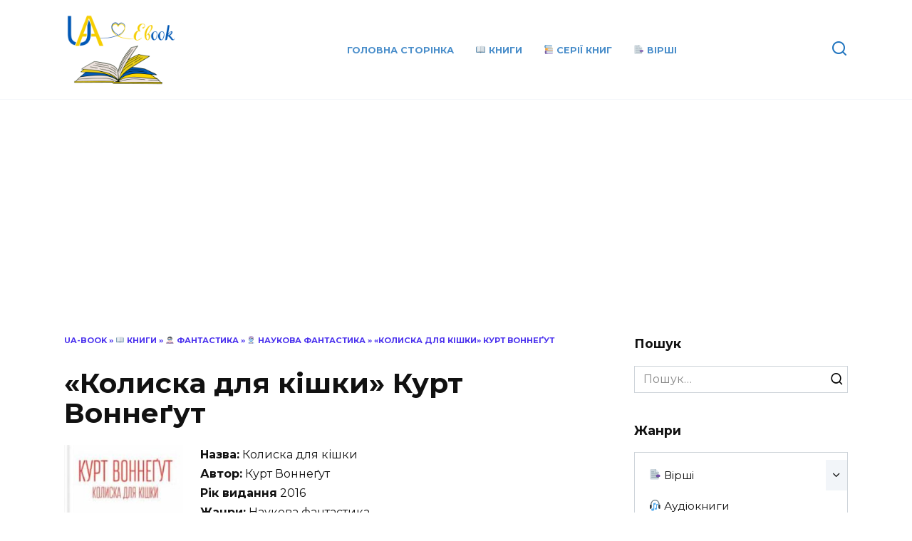

--- FILE ---
content_type: text/html; charset=UTF-8
request_url: https://ua-ebook.com/knyhy/fantastyka/naukova-fantastyka/kolyska-dlia-kishky-kurt-vonnegut/
body_size: 23394
content:
<!doctype html>
<html lang="uk">
<head>
	<meta charset="UTF-8">
	<meta name="viewport" content="width=device-width, initial-scale=1">

	<meta name='robots' content='index, follow, max-image-preview:large, max-snippet:-1, max-video-preview:-1' />

	<!-- This site is optimized with the Yoast SEO plugin v19.3 - https://yoast.com/wordpress/plugins/seo/ -->
	<title>«Колиска для кішки» Курт Воннеґут ⏩ скачати українською в форматах pdf, fb2, txt, rtf, epub</title>
	<meta name="description" content="⏩ Скачати або читати онлайн електронну книгу «Колиска для кішки» Курт Воннеґут ☝️ українською мовою ☝️безкоштовно у форматах fb2, epub, rtf, txt, mobi, pdf без реєстрації, а також слухати аудіокниги онлайн" />
	<link rel="canonical" href="https://ua-ebook.com/knyhy/fantastyka/naukova-fantastyka/kolyska-dlia-kishky-kurt-vonnegut/" />
	<meta property="og:locale" content="uk_UA" />
	<meta property="og:type" content="article" />
	<meta property="og:title" content="«Колиска для кішки» Курт Воннеґут ⏩ скачати українською в форматах pdf, fb2, txt, rtf, epub" />
	<meta property="og:description" content="⏩ Скачати або читати онлайн електронну книгу «Колиска для кішки» Курт Воннеґут ☝️ українською мовою ☝️безкоштовно у форматах fb2, epub, rtf, txt, mobi, pdf без реєстрації, а також слухати аудіокниги онлайн" />
	<meta property="og:url" content="https://ua-ebook.com/knyhy/fantastyka/naukova-fantastyka/kolyska-dlia-kishky-kurt-vonnegut/" />
	<meta property="og:site_name" content="Ua-Ebook" />
	<meta property="article:published_time" content="2022-06-03T17:22:41+00:00" />
	<meta property="article:modified_time" content="2022-07-20T12:42:33+00:00" />
	<meta property="og:image" content="https://ua-ebook.com/wp-content/uploads/2022/06/kolyska-dlya-kishky-22778357-237x361-1.jpg" />
	<meta property="og:image:width" content="237" />
	<meta property="og:image:height" content="361" />
	<meta property="og:image:type" content="image/jpeg" />
	<meta name="author" content="mrfomin92" />
	<meta name="twitter:card" content="summary_large_image" />
	<meta name="twitter:label1" content="Автор" />
	<meta name="twitter:data1" content="mrfomin92" />
	<meta name="twitter:label2" content="Прибл. час читання" />
	<meta name="twitter:data2" content="1 хвилина" />
	<script type="application/ld+json" class="yoast-schema-graph">{"@context":"https://schema.org","@graph":[{"@type":"WebSite","@id":"https://ua-ebook.com/#website","url":"https://ua-ebook.com/","name":"Ua-Ebook","description":"","potentialAction":[{"@type":"SearchAction","target":{"@type":"EntryPoint","urlTemplate":"https://ua-ebook.com/?s={search_term_string}"},"query-input":"required name=search_term_string"}],"inLanguage":"uk"},{"@type":"ImageObject","inLanguage":"uk","@id":"https://ua-ebook.com/knyhy/fantastyka/naukova-fantastyka/kolyska-dlia-kishky-kurt-vonnegut/#primaryimage","url":"https://ua-ebook.com/wp-content/uploads/2022/06/kolyska-dlya-kishky-22778357-237x361-1.jpg","contentUrl":"https://ua-ebook.com/wp-content/uploads/2022/06/kolyska-dlya-kishky-22778357-237x361-1.jpg","width":237,"height":361,"caption":"«Колиска для кішки» Курт Воннеґут"},{"@type":"WebPage","@id":"https://ua-ebook.com/knyhy/fantastyka/naukova-fantastyka/kolyska-dlia-kishky-kurt-vonnegut/","url":"https://ua-ebook.com/knyhy/fantastyka/naukova-fantastyka/kolyska-dlia-kishky-kurt-vonnegut/","name":"«Колиска для кішки» Курт Воннеґут ⏩ скачати українською в форматах pdf, fb2, txt, rtf, epub","isPartOf":{"@id":"https://ua-ebook.com/#website"},"primaryImageOfPage":{"@id":"https://ua-ebook.com/knyhy/fantastyka/naukova-fantastyka/kolyska-dlia-kishky-kurt-vonnegut/#primaryimage"},"datePublished":"2022-06-03T17:22:41+00:00","dateModified":"2022-07-20T12:42:33+00:00","author":{"@id":"https://ua-ebook.com/#/schema/person/c6e045652ad5260558293b3b44744f4a"},"description":"⏩ Скачати або читати онлайн електронну книгу «Колиска для кішки» Курт Воннеґут ☝️ українською мовою ☝️безкоштовно у форматах fb2, epub, rtf, txt, mobi, pdf без реєстрації, а також слухати аудіокниги онлайн","breadcrumb":{"@id":"https://ua-ebook.com/knyhy/fantastyka/naukova-fantastyka/kolyska-dlia-kishky-kurt-vonnegut/#breadcrumb"},"inLanguage":"uk","potentialAction":[{"@type":"ReadAction","target":["https://ua-ebook.com/knyhy/fantastyka/naukova-fantastyka/kolyska-dlia-kishky-kurt-vonnegut/"]}]},{"@type":"BreadcrumbList","@id":"https://ua-ebook.com/knyhy/fantastyka/naukova-fantastyka/kolyska-dlia-kishky-kurt-vonnegut/#breadcrumb","itemListElement":[{"@type":"ListItem","position":1,"name":"UA-Book","item":"https://ua-ebook.com/"},{"@type":"ListItem","position":2,"name":"📖 Книги","item":"https://ua-ebook.com/knyhy/"},{"@type":"ListItem","position":3,"name":"🦸🏻 Фантастика","item":"https://ua-ebook.com/knyhy/fantastyka/"},{"@type":"ListItem","position":4,"name":"🧞 Наукова фантастика","item":"https://ua-ebook.com/knyhy/fantastyka/naukova-fantastyka/"},{"@type":"ListItem","position":5,"name":"«Колиска для кішки» Курт Воннеґут"}]},{"@type":"Person","@id":"https://ua-ebook.com/#/schema/person/c6e045652ad5260558293b3b44744f4a","name":"mrfomin92","image":{"@type":"ImageObject","inLanguage":"uk","@id":"https://ua-ebook.com/#/schema/person/image/","url":"https://secure.gravatar.com/avatar/1b56782abdc6c89038382a92ed5a8f17?s=96&d=mm&r=g","contentUrl":"https://secure.gravatar.com/avatar/1b56782abdc6c89038382a92ed5a8f17?s=96&d=mm&r=g","caption":"mrfomin92"},"sameAs":["https://ua-book.com"]}]}</script>
	<!-- / Yoast SEO plugin. -->


<link rel='dns-prefetch' href='//fonts.googleapis.com' />
<link rel='dns-prefetch' href='//s.w.org' />
<link rel="alternate" type="application/rss+xml" title="Ua-Ebook &raquo; «Колиска для кішки» Курт Воннеґут Канал коментарів" href="https://ua-ebook.com/knyhy/fantastyka/naukova-fantastyka/kolyska-dlia-kishky-kurt-vonnegut/feed/" />
<script type="text/javascript">
window._wpemojiSettings = {"baseUrl":"https:\/\/s.w.org\/images\/core\/emoji\/14.0.0\/72x72\/","ext":".png","svgUrl":"https:\/\/s.w.org\/images\/core\/emoji\/14.0.0\/svg\/","svgExt":".svg","source":{"concatemoji":"https:\/\/ua-ebook.com\/wp-includes\/js\/wp-emoji-release.min.js?ver=6.0.11"}};
/*! This file is auto-generated */
!function(e,a,t){var n,r,o,i=a.createElement("canvas"),p=i.getContext&&i.getContext("2d");function s(e,t){var a=String.fromCharCode,e=(p.clearRect(0,0,i.width,i.height),p.fillText(a.apply(this,e),0,0),i.toDataURL());return p.clearRect(0,0,i.width,i.height),p.fillText(a.apply(this,t),0,0),e===i.toDataURL()}function c(e){var t=a.createElement("script");t.src=e,t.defer=t.type="text/javascript",a.getElementsByTagName("head")[0].appendChild(t)}for(o=Array("flag","emoji"),t.supports={everything:!0,everythingExceptFlag:!0},r=0;r<o.length;r++)t.supports[o[r]]=function(e){if(!p||!p.fillText)return!1;switch(p.textBaseline="top",p.font="600 32px Arial",e){case"flag":return s([127987,65039,8205,9895,65039],[127987,65039,8203,9895,65039])?!1:!s([55356,56826,55356,56819],[55356,56826,8203,55356,56819])&&!s([55356,57332,56128,56423,56128,56418,56128,56421,56128,56430,56128,56423,56128,56447],[55356,57332,8203,56128,56423,8203,56128,56418,8203,56128,56421,8203,56128,56430,8203,56128,56423,8203,56128,56447]);case"emoji":return!s([129777,127995,8205,129778,127999],[129777,127995,8203,129778,127999])}return!1}(o[r]),t.supports.everything=t.supports.everything&&t.supports[o[r]],"flag"!==o[r]&&(t.supports.everythingExceptFlag=t.supports.everythingExceptFlag&&t.supports[o[r]]);t.supports.everythingExceptFlag=t.supports.everythingExceptFlag&&!t.supports.flag,t.DOMReady=!1,t.readyCallback=function(){t.DOMReady=!0},t.supports.everything||(n=function(){t.readyCallback()},a.addEventListener?(a.addEventListener("DOMContentLoaded",n,!1),e.addEventListener("load",n,!1)):(e.attachEvent("onload",n),a.attachEvent("onreadystatechange",function(){"complete"===a.readyState&&t.readyCallback()})),(e=t.source||{}).concatemoji?c(e.concatemoji):e.wpemoji&&e.twemoji&&(c(e.twemoji),c(e.wpemoji)))}(window,document,window._wpemojiSettings);
</script>
<style type="text/css">
img.wp-smiley,
img.emoji {
	display: inline !important;
	border: none !important;
	box-shadow: none !important;
	height: 1em !important;
	width: 1em !important;
	margin: 0 0.07em !important;
	vertical-align: -0.1em !important;
	background: none !important;
	padding: 0 !important;
}
</style>
	<link rel='stylesheet' id='wp-block-library-css'  href='https://ua-ebook.com/wp-includes/css/dist/block-library/style.min.css?ver=6.0.11'  media='all' />
<style id='wp-block-library-theme-inline-css' type='text/css'>
.wp-block-audio figcaption{color:#555;font-size:13px;text-align:center}.is-dark-theme .wp-block-audio figcaption{color:hsla(0,0%,100%,.65)}.wp-block-code{border:1px solid #ccc;border-radius:4px;font-family:Menlo,Consolas,monaco,monospace;padding:.8em 1em}.wp-block-embed figcaption{color:#555;font-size:13px;text-align:center}.is-dark-theme .wp-block-embed figcaption{color:hsla(0,0%,100%,.65)}.blocks-gallery-caption{color:#555;font-size:13px;text-align:center}.is-dark-theme .blocks-gallery-caption{color:hsla(0,0%,100%,.65)}.wp-block-image figcaption{color:#555;font-size:13px;text-align:center}.is-dark-theme .wp-block-image figcaption{color:hsla(0,0%,100%,.65)}.wp-block-pullquote{border-top:4px solid;border-bottom:4px solid;margin-bottom:1.75em;color:currentColor}.wp-block-pullquote__citation,.wp-block-pullquote cite,.wp-block-pullquote footer{color:currentColor;text-transform:uppercase;font-size:.8125em;font-style:normal}.wp-block-quote{border-left:.25em solid;margin:0 0 1.75em;padding-left:1em}.wp-block-quote cite,.wp-block-quote footer{color:currentColor;font-size:.8125em;position:relative;font-style:normal}.wp-block-quote.has-text-align-right{border-left:none;border-right:.25em solid;padding-left:0;padding-right:1em}.wp-block-quote.has-text-align-center{border:none;padding-left:0}.wp-block-quote.is-large,.wp-block-quote.is-style-large,.wp-block-quote.is-style-plain{border:none}.wp-block-search .wp-block-search__label{font-weight:700}:where(.wp-block-group.has-background){padding:1.25em 2.375em}.wp-block-separator.has-css-opacity{opacity:.4}.wp-block-separator{border:none;border-bottom:2px solid;margin-left:auto;margin-right:auto}.wp-block-separator.has-alpha-channel-opacity{opacity:1}.wp-block-separator:not(.is-style-wide):not(.is-style-dots){width:100px}.wp-block-separator.has-background:not(.is-style-dots){border-bottom:none;height:1px}.wp-block-separator.has-background:not(.is-style-wide):not(.is-style-dots){height:2px}.wp-block-table thead{border-bottom:3px solid}.wp-block-table tfoot{border-top:3px solid}.wp-block-table td,.wp-block-table th{padding:.5em;border:1px solid;word-break:normal}.wp-block-table figcaption{color:#555;font-size:13px;text-align:center}.is-dark-theme .wp-block-table figcaption{color:hsla(0,0%,100%,.65)}.wp-block-video figcaption{color:#555;font-size:13px;text-align:center}.is-dark-theme .wp-block-video figcaption{color:hsla(0,0%,100%,.65)}.wp-block-template-part.has-background{padding:1.25em 2.375em;margin-top:0;margin-bottom:0}
</style>
<style id='global-styles-inline-css' type='text/css'>
body{--wp--preset--color--black: #000000;--wp--preset--color--cyan-bluish-gray: #abb8c3;--wp--preset--color--white: #ffffff;--wp--preset--color--pale-pink: #f78da7;--wp--preset--color--vivid-red: #cf2e2e;--wp--preset--color--luminous-vivid-orange: #ff6900;--wp--preset--color--luminous-vivid-amber: #fcb900;--wp--preset--color--light-green-cyan: #7bdcb5;--wp--preset--color--vivid-green-cyan: #00d084;--wp--preset--color--pale-cyan-blue: #8ed1fc;--wp--preset--color--vivid-cyan-blue: #0693e3;--wp--preset--color--vivid-purple: #9b51e0;--wp--preset--gradient--vivid-cyan-blue-to-vivid-purple: linear-gradient(135deg,rgba(6,147,227,1) 0%,rgb(155,81,224) 100%);--wp--preset--gradient--light-green-cyan-to-vivid-green-cyan: linear-gradient(135deg,rgb(122,220,180) 0%,rgb(0,208,130) 100%);--wp--preset--gradient--luminous-vivid-amber-to-luminous-vivid-orange: linear-gradient(135deg,rgba(252,185,0,1) 0%,rgba(255,105,0,1) 100%);--wp--preset--gradient--luminous-vivid-orange-to-vivid-red: linear-gradient(135deg,rgba(255,105,0,1) 0%,rgb(207,46,46) 100%);--wp--preset--gradient--very-light-gray-to-cyan-bluish-gray: linear-gradient(135deg,rgb(238,238,238) 0%,rgb(169,184,195) 100%);--wp--preset--gradient--cool-to-warm-spectrum: linear-gradient(135deg,rgb(74,234,220) 0%,rgb(151,120,209) 20%,rgb(207,42,186) 40%,rgb(238,44,130) 60%,rgb(251,105,98) 80%,rgb(254,248,76) 100%);--wp--preset--gradient--blush-light-purple: linear-gradient(135deg,rgb(255,206,236) 0%,rgb(152,150,240) 100%);--wp--preset--gradient--blush-bordeaux: linear-gradient(135deg,rgb(254,205,165) 0%,rgb(254,45,45) 50%,rgb(107,0,62) 100%);--wp--preset--gradient--luminous-dusk: linear-gradient(135deg,rgb(255,203,112) 0%,rgb(199,81,192) 50%,rgb(65,88,208) 100%);--wp--preset--gradient--pale-ocean: linear-gradient(135deg,rgb(255,245,203) 0%,rgb(182,227,212) 50%,rgb(51,167,181) 100%);--wp--preset--gradient--electric-grass: linear-gradient(135deg,rgb(202,248,128) 0%,rgb(113,206,126) 100%);--wp--preset--gradient--midnight: linear-gradient(135deg,rgb(2,3,129) 0%,rgb(40,116,252) 100%);--wp--preset--duotone--dark-grayscale: url('#wp-duotone-dark-grayscale');--wp--preset--duotone--grayscale: url('#wp-duotone-grayscale');--wp--preset--duotone--purple-yellow: url('#wp-duotone-purple-yellow');--wp--preset--duotone--blue-red: url('#wp-duotone-blue-red');--wp--preset--duotone--midnight: url('#wp-duotone-midnight');--wp--preset--duotone--magenta-yellow: url('#wp-duotone-magenta-yellow');--wp--preset--duotone--purple-green: url('#wp-duotone-purple-green');--wp--preset--duotone--blue-orange: url('#wp-duotone-blue-orange');--wp--preset--font-size--small: 19.5px;--wp--preset--font-size--medium: 20px;--wp--preset--font-size--large: 36.5px;--wp--preset--font-size--x-large: 42px;--wp--preset--font-size--normal: 22px;--wp--preset--font-size--huge: 49.5px;}.has-black-color{color: var(--wp--preset--color--black) !important;}.has-cyan-bluish-gray-color{color: var(--wp--preset--color--cyan-bluish-gray) !important;}.has-white-color{color: var(--wp--preset--color--white) !important;}.has-pale-pink-color{color: var(--wp--preset--color--pale-pink) !important;}.has-vivid-red-color{color: var(--wp--preset--color--vivid-red) !important;}.has-luminous-vivid-orange-color{color: var(--wp--preset--color--luminous-vivid-orange) !important;}.has-luminous-vivid-amber-color{color: var(--wp--preset--color--luminous-vivid-amber) !important;}.has-light-green-cyan-color{color: var(--wp--preset--color--light-green-cyan) !important;}.has-vivid-green-cyan-color{color: var(--wp--preset--color--vivid-green-cyan) !important;}.has-pale-cyan-blue-color{color: var(--wp--preset--color--pale-cyan-blue) !important;}.has-vivid-cyan-blue-color{color: var(--wp--preset--color--vivid-cyan-blue) !important;}.has-vivid-purple-color{color: var(--wp--preset--color--vivid-purple) !important;}.has-black-background-color{background-color: var(--wp--preset--color--black) !important;}.has-cyan-bluish-gray-background-color{background-color: var(--wp--preset--color--cyan-bluish-gray) !important;}.has-white-background-color{background-color: var(--wp--preset--color--white) !important;}.has-pale-pink-background-color{background-color: var(--wp--preset--color--pale-pink) !important;}.has-vivid-red-background-color{background-color: var(--wp--preset--color--vivid-red) !important;}.has-luminous-vivid-orange-background-color{background-color: var(--wp--preset--color--luminous-vivid-orange) !important;}.has-luminous-vivid-amber-background-color{background-color: var(--wp--preset--color--luminous-vivid-amber) !important;}.has-light-green-cyan-background-color{background-color: var(--wp--preset--color--light-green-cyan) !important;}.has-vivid-green-cyan-background-color{background-color: var(--wp--preset--color--vivid-green-cyan) !important;}.has-pale-cyan-blue-background-color{background-color: var(--wp--preset--color--pale-cyan-blue) !important;}.has-vivid-cyan-blue-background-color{background-color: var(--wp--preset--color--vivid-cyan-blue) !important;}.has-vivid-purple-background-color{background-color: var(--wp--preset--color--vivid-purple) !important;}.has-black-border-color{border-color: var(--wp--preset--color--black) !important;}.has-cyan-bluish-gray-border-color{border-color: var(--wp--preset--color--cyan-bluish-gray) !important;}.has-white-border-color{border-color: var(--wp--preset--color--white) !important;}.has-pale-pink-border-color{border-color: var(--wp--preset--color--pale-pink) !important;}.has-vivid-red-border-color{border-color: var(--wp--preset--color--vivid-red) !important;}.has-luminous-vivid-orange-border-color{border-color: var(--wp--preset--color--luminous-vivid-orange) !important;}.has-luminous-vivid-amber-border-color{border-color: var(--wp--preset--color--luminous-vivid-amber) !important;}.has-light-green-cyan-border-color{border-color: var(--wp--preset--color--light-green-cyan) !important;}.has-vivid-green-cyan-border-color{border-color: var(--wp--preset--color--vivid-green-cyan) !important;}.has-pale-cyan-blue-border-color{border-color: var(--wp--preset--color--pale-cyan-blue) !important;}.has-vivid-cyan-blue-border-color{border-color: var(--wp--preset--color--vivid-cyan-blue) !important;}.has-vivid-purple-border-color{border-color: var(--wp--preset--color--vivid-purple) !important;}.has-vivid-cyan-blue-to-vivid-purple-gradient-background{background: var(--wp--preset--gradient--vivid-cyan-blue-to-vivid-purple) !important;}.has-light-green-cyan-to-vivid-green-cyan-gradient-background{background: var(--wp--preset--gradient--light-green-cyan-to-vivid-green-cyan) !important;}.has-luminous-vivid-amber-to-luminous-vivid-orange-gradient-background{background: var(--wp--preset--gradient--luminous-vivid-amber-to-luminous-vivid-orange) !important;}.has-luminous-vivid-orange-to-vivid-red-gradient-background{background: var(--wp--preset--gradient--luminous-vivid-orange-to-vivid-red) !important;}.has-very-light-gray-to-cyan-bluish-gray-gradient-background{background: var(--wp--preset--gradient--very-light-gray-to-cyan-bluish-gray) !important;}.has-cool-to-warm-spectrum-gradient-background{background: var(--wp--preset--gradient--cool-to-warm-spectrum) !important;}.has-blush-light-purple-gradient-background{background: var(--wp--preset--gradient--blush-light-purple) !important;}.has-blush-bordeaux-gradient-background{background: var(--wp--preset--gradient--blush-bordeaux) !important;}.has-luminous-dusk-gradient-background{background: var(--wp--preset--gradient--luminous-dusk) !important;}.has-pale-ocean-gradient-background{background: var(--wp--preset--gradient--pale-ocean) !important;}.has-electric-grass-gradient-background{background: var(--wp--preset--gradient--electric-grass) !important;}.has-midnight-gradient-background{background: var(--wp--preset--gradient--midnight) !important;}.has-small-font-size{font-size: var(--wp--preset--font-size--small) !important;}.has-medium-font-size{font-size: var(--wp--preset--font-size--medium) !important;}.has-large-font-size{font-size: var(--wp--preset--font-size--large) !important;}.has-x-large-font-size{font-size: var(--wp--preset--font-size--x-large) !important;}
</style>
<link rel='stylesheet' id='google-fonts-css'  href='https://fonts.googleapis.com/css?family=Montserrat%3A400%2C400i%2C700&#038;subset=cyrillic&#038;display=swap&#038;ver=6.0.11'  media='all' />
<link rel='stylesheet' id='reboot-style-css'  href='https://ua-ebook.com/wp-content/themes/reboot/assets/css/style.min.css?ver=1.4.3'  media='all' />
<script  src='https://ua-ebook.com/wp-includes/js/jquery/jquery.min.js?ver=3.6.0' id='jquery-core-js'></script>
<script  src='https://ua-ebook.com/wp-includes/js/jquery/jquery-migrate.min.js?ver=3.3.2' id='jquery-migrate-js'></script>
<script  src='https://ua-ebook.com/wp-content/plugins/flowpaper-lite-pdf-flipbook/assets/lity/lity.min.js' id='lity-js-js'></script>
<link rel="https://api.w.org/" href="https://ua-ebook.com/wp-json/" /><link rel="alternate" type="application/json" href="https://ua-ebook.com/wp-json/wp/v2/posts/2098" /><link rel="EditURI" type="application/rsd+xml" title="RSD" href="https://ua-ebook.com/xmlrpc.php?rsd" />
<link rel="wlwmanifest" type="application/wlwmanifest+xml" href="https://ua-ebook.com/wp-includes/wlwmanifest.xml" /> 
<meta name="generator" content="WordPress 6.0.11" />
<link rel='shortlink' href='https://ua-ebook.com/?p=2098' />
<link rel="alternate" type="application/json+oembed" href="https://ua-ebook.com/wp-json/oembed/1.0/embed?url=https%3A%2F%2Fua-ebook.com%2Fknyhy%2Ffantastyka%2Fnaukova-fantastyka%2Fkolyska-dlia-kishky-kurt-vonnegut%2F" />
<link rel="alternate" type="text/xml+oembed" href="https://ua-ebook.com/wp-json/oembed/1.0/embed?url=https%3A%2F%2Fua-ebook.com%2Fknyhy%2Ffantastyka%2Fnaukova-fantastyka%2Fkolyska-dlia-kishky-kurt-vonnegut%2F&#038;format=xml" />
<link rel="preload" href="https://ua-ebook.com/wp-content/themes/reboot/assets/fonts/wpshop-core.ttf" as="font" crossorigin>
    <style>::selection, .card-slider__category, .card-slider-container .swiper-pagination-bullet-active, .post-card--grid .post-card__thumbnail:before, .post-card:not(.post-card--small) .post-card__thumbnail a:before, .post-card:not(.post-card--small) .post-card__category,  .post-box--high .post-box__category span, .post-box--wide .post-box__category span, .page-separator, .pagination .nav-links .page-numbers:not(.dots):not(.current):before, .btn, .btn-primary:hover, .btn-primary:not(:disabled):not(.disabled).active, .btn-primary:not(:disabled):not(.disabled):active, .show>.btn-primary.dropdown-toggle, .comment-respond .form-submit input, .page-links__item{background-color:#1f00ea}.entry-image--big .entry-image__body .post-card__category a, .home-text ul:not([class])>li:before, .page-content ul:not([class])>li:before, .taxonomy-description ul:not([class])>li:before, .widget-area .widget_categories ul.menu li a:before, .widget-area .widget_categories ul.menu li span:before, .widget-area .widget_categories>ul li a:before, .widget-area .widget_categories>ul li span:before, .widget-area .widget_nav_menu ul.menu li a:before, .widget-area .widget_nav_menu ul.menu li span:before, .widget-area .widget_nav_menu>ul li a:before, .widget-area .widget_nav_menu>ul li span:before, .page-links .page-numbers:not(.dots):not(.current):before, .page-links .post-page-numbers:not(.dots):not(.current):before, .pagination .nav-links .page-numbers:not(.dots):not(.current):before, .pagination .nav-links .post-page-numbers:not(.dots):not(.current):before, .entry-image--full .entry-image__body .post-card__category a, .entry-image--fullscreen .entry-image__body .post-card__category a, .entry-image--wide .entry-image__body .post-card__category a{background-color:#1f00ea}.comment-respond input:focus, select:focus, textarea:focus, .post-card--grid.post-card--thumbnail-no, .post-card--standard:after, .post-card--related.post-card--thumbnail-no:hover, .spoiler-box, .btn-primary, .btn-primary:hover, .btn-primary:not(:disabled):not(.disabled).active, .btn-primary:not(:disabled):not(.disabled):active, .show>.btn-primary.dropdown-toggle, .inp:focus, .entry-tag:focus, .entry-tag:hover, .search-screen .search-form .search-field:focus, .entry-content ul:not([class])>li:before, .text-content ul:not([class])>li:before, .page-content ul:not([class])>li:before, .taxonomy-description ul:not([class])>li:before, .entry-content blockquote,
        .input:focus, input[type=color]:focus, input[type=date]:focus, input[type=datetime-local]:focus, input[type=datetime]:focus, input[type=email]:focus, input[type=month]:focus, input[type=number]:focus, input[type=password]:focus, input[type=range]:focus, input[type=search]:focus, input[type=tel]:focus, input[type=text]:focus, input[type=time]:focus, input[type=url]:focus, input[type=week]:focus, select:focus, textarea:focus{border-color:#1f00ea !important}.post-card--small .post-card__category, .post-card__author:before, .post-card__comments:before, .post-card__date:before, .post-card__like:before, .post-card__views:before, .entry-author:before, .entry-date:before, .entry-time:before, .entry-views:before, .entry-content ol:not([class])>li:before, .text-content ol:not([class])>li:before, .entry-content blockquote:before, .spoiler-box__title:after, .search-icon:hover:before, .search-form .search-submit:hover:before, .star-rating-item.hover,
        .comment-list .bypostauthor>.comment-body .comment-author:after,
        .breadcrumb a, .breadcrumb span,
        .search-screen .search-form .search-submit:before, 
        .star-rating--score-1:not(.hover) .star-rating-item:nth-child(1),
        .star-rating--score-2:not(.hover) .star-rating-item:nth-child(1), .star-rating--score-2:not(.hover) .star-rating-item:nth-child(2),
        .star-rating--score-3:not(.hover) .star-rating-item:nth-child(1), .star-rating--score-3:not(.hover) .star-rating-item:nth-child(2), .star-rating--score-3:not(.hover) .star-rating-item:nth-child(3),
        .star-rating--score-4:not(.hover) .star-rating-item:nth-child(1), .star-rating--score-4:not(.hover) .star-rating-item:nth-child(2), .star-rating--score-4:not(.hover) .star-rating-item:nth-child(3), .star-rating--score-4:not(.hover) .star-rating-item:nth-child(4),
        .star-rating--score-5:not(.hover) .star-rating-item:nth-child(1), .star-rating--score-5:not(.hover) .star-rating-item:nth-child(2), .star-rating--score-5:not(.hover) .star-rating-item:nth-child(3), .star-rating--score-5:not(.hover) .star-rating-item:nth-child(4), .star-rating--score-5:not(.hover) .star-rating-item:nth-child(5){color:#1f00ea}.entry-content a:not(.wp-block-button__link), .entry-content a:not(.wp-block-button__link):visited, .spanlink, .comment-reply-link, .pseudo-link, .widget_calendar a, .widget_recent_comments a, .child-categories ul li a{color:#000000}.child-categories ul li a{border-color:#000000}a:hover, a:focus, a:active, .spanlink:hover, .entry-content a:not(.wp-block-button__link):hover, .entry-content a:not(.wp-block-button__link):focus, .entry-content a:not(.wp-block-button__link):active, .top-menu ul li>span:hover, .main-navigation ul li a:hover, .main-navigation ul li span:hover, .footer-navigation ul li a:hover, .footer-navigation ul li span:hover, .comment-reply-link:hover, .pseudo-link:hover, .child-categories ul li a:hover{color:#f4e400}.top-menu>ul>li>a:before, .top-menu>ul>li>span:before{background:#f4e400}.child-categories ul li a:hover, .post-box--no-thumb a:hover{border-color:#f4e400}.post-box--card:hover{box-shadow: inset 0 0 0 1px #f4e400}.post-box--card:hover{-webkit-box-shadow: inset 0 0 0 1px #f4e400}.site-header, .site-header a, .site-header .pseudo-link{color:#1e73be}.humburger span, .top-menu>ul>li>a:before, .top-menu>ul>li>span:before{background:#1e73be}.site-footer{background-color:#a5cbe2}</style>
<link rel="icon" href="https://ua-ebook.com/wp-content/uploads/2022/07/cropped-Ebook-2-32x32.png" sizes="32x32" />
<link rel="icon" href="https://ua-ebook.com/wp-content/uploads/2022/07/cropped-Ebook-2-192x192.png" sizes="192x192" />
<link rel="apple-touch-icon" href="https://ua-ebook.com/wp-content/uploads/2022/07/cropped-Ebook-2-180x180.png" />
<meta name="msapplication-TileImage" content="https://ua-ebook.com/wp-content/uploads/2022/07/cropped-Ebook-2-270x270.png" />
    <!-- Global site tag (gtag.js) - Google Analytics -->
<script async src="https://www.googletagmanager.com/gtag/js?id=G-KXJP7LLNGB"></script>
<script>
  window.dataLayer = window.dataLayer || [];
  function gtag(){dataLayer.push(arguments);}
  gtag('js', new Date());

  gtag('config', 'G-KXJP7LLNGB');
</script>
	<!-- Global site tag (gtag.js) - Google Analytics -->
<script async src="https://www.googletagmanager.com/gtag/js?id=G-4SGLCHZJ10"></script>
<script>
  window.dataLayer = window.dataLayer || [];
  function gtag(){dataLayer.push(arguments);}
  gtag('js', new Date());

  gtag('config', 'G-4SGLCHZJ10');
</script>
	<!-- Global site tag (gtag.js) - Google Analytics -->
<script async src="https://www.googletagmanager.com/gtag/js?id=UA-236246422-1"></script>
<script>
  window.dataLayer = window.dataLayer || [];
  function gtag(){dataLayer.push(arguments);}
  gtag('js', new Date());

  gtag('config', 'UA-236246422-1');
</script>
	<script async src="https://pagead2.googlesyndication.com/pagead/js/adsbygoogle.js?client=ca-pub-0844652569170025"
     crossorigin="anonymous"></script>

</head>

<body class="post-template-default single single-post postid-2098 single-format-standard wp-embed-responsive sidebar-right">

<svg xmlns="http://www.w3.org/2000/svg" viewBox="0 0 0 0" width="0" height="0" focusable="false" role="none" style="visibility: hidden; position: absolute; left: -9999px; overflow: hidden;" ><defs><filter id="wp-duotone-dark-grayscale"><feColorMatrix color-interpolation-filters="sRGB" type="matrix" values=" .299 .587 .114 0 0 .299 .587 .114 0 0 .299 .587 .114 0 0 .299 .587 .114 0 0 " /><feComponentTransfer color-interpolation-filters="sRGB" ><feFuncR type="table" tableValues="0 0.49803921568627" /><feFuncG type="table" tableValues="0 0.49803921568627" /><feFuncB type="table" tableValues="0 0.49803921568627" /><feFuncA type="table" tableValues="1 1" /></feComponentTransfer><feComposite in2="SourceGraphic" operator="in" /></filter></defs></svg><svg xmlns="http://www.w3.org/2000/svg" viewBox="0 0 0 0" width="0" height="0" focusable="false" role="none" style="visibility: hidden; position: absolute; left: -9999px; overflow: hidden;" ><defs><filter id="wp-duotone-grayscale"><feColorMatrix color-interpolation-filters="sRGB" type="matrix" values=" .299 .587 .114 0 0 .299 .587 .114 0 0 .299 .587 .114 0 0 .299 .587 .114 0 0 " /><feComponentTransfer color-interpolation-filters="sRGB" ><feFuncR type="table" tableValues="0 1" /><feFuncG type="table" tableValues="0 1" /><feFuncB type="table" tableValues="0 1" /><feFuncA type="table" tableValues="1 1" /></feComponentTransfer><feComposite in2="SourceGraphic" operator="in" /></filter></defs></svg><svg xmlns="http://www.w3.org/2000/svg" viewBox="0 0 0 0" width="0" height="0" focusable="false" role="none" style="visibility: hidden; position: absolute; left: -9999px; overflow: hidden;" ><defs><filter id="wp-duotone-purple-yellow"><feColorMatrix color-interpolation-filters="sRGB" type="matrix" values=" .299 .587 .114 0 0 .299 .587 .114 0 0 .299 .587 .114 0 0 .299 .587 .114 0 0 " /><feComponentTransfer color-interpolation-filters="sRGB" ><feFuncR type="table" tableValues="0.54901960784314 0.98823529411765" /><feFuncG type="table" tableValues="0 1" /><feFuncB type="table" tableValues="0.71764705882353 0.25490196078431" /><feFuncA type="table" tableValues="1 1" /></feComponentTransfer><feComposite in2="SourceGraphic" operator="in" /></filter></defs></svg><svg xmlns="http://www.w3.org/2000/svg" viewBox="0 0 0 0" width="0" height="0" focusable="false" role="none" style="visibility: hidden; position: absolute; left: -9999px; overflow: hidden;" ><defs><filter id="wp-duotone-blue-red"><feColorMatrix color-interpolation-filters="sRGB" type="matrix" values=" .299 .587 .114 0 0 .299 .587 .114 0 0 .299 .587 .114 0 0 .299 .587 .114 0 0 " /><feComponentTransfer color-interpolation-filters="sRGB" ><feFuncR type="table" tableValues="0 1" /><feFuncG type="table" tableValues="0 0.27843137254902" /><feFuncB type="table" tableValues="0.5921568627451 0.27843137254902" /><feFuncA type="table" tableValues="1 1" /></feComponentTransfer><feComposite in2="SourceGraphic" operator="in" /></filter></defs></svg><svg xmlns="http://www.w3.org/2000/svg" viewBox="0 0 0 0" width="0" height="0" focusable="false" role="none" style="visibility: hidden; position: absolute; left: -9999px; overflow: hidden;" ><defs><filter id="wp-duotone-midnight"><feColorMatrix color-interpolation-filters="sRGB" type="matrix" values=" .299 .587 .114 0 0 .299 .587 .114 0 0 .299 .587 .114 0 0 .299 .587 .114 0 0 " /><feComponentTransfer color-interpolation-filters="sRGB" ><feFuncR type="table" tableValues="0 0" /><feFuncG type="table" tableValues="0 0.64705882352941" /><feFuncB type="table" tableValues="0 1" /><feFuncA type="table" tableValues="1 1" /></feComponentTransfer><feComposite in2="SourceGraphic" operator="in" /></filter></defs></svg><svg xmlns="http://www.w3.org/2000/svg" viewBox="0 0 0 0" width="0" height="0" focusable="false" role="none" style="visibility: hidden; position: absolute; left: -9999px; overflow: hidden;" ><defs><filter id="wp-duotone-magenta-yellow"><feColorMatrix color-interpolation-filters="sRGB" type="matrix" values=" .299 .587 .114 0 0 .299 .587 .114 0 0 .299 .587 .114 0 0 .299 .587 .114 0 0 " /><feComponentTransfer color-interpolation-filters="sRGB" ><feFuncR type="table" tableValues="0.78039215686275 1" /><feFuncG type="table" tableValues="0 0.94901960784314" /><feFuncB type="table" tableValues="0.35294117647059 0.47058823529412" /><feFuncA type="table" tableValues="1 1" /></feComponentTransfer><feComposite in2="SourceGraphic" operator="in" /></filter></defs></svg><svg xmlns="http://www.w3.org/2000/svg" viewBox="0 0 0 0" width="0" height="0" focusable="false" role="none" style="visibility: hidden; position: absolute; left: -9999px; overflow: hidden;" ><defs><filter id="wp-duotone-purple-green"><feColorMatrix color-interpolation-filters="sRGB" type="matrix" values=" .299 .587 .114 0 0 .299 .587 .114 0 0 .299 .587 .114 0 0 .299 .587 .114 0 0 " /><feComponentTransfer color-interpolation-filters="sRGB" ><feFuncR type="table" tableValues="0.65098039215686 0.40392156862745" /><feFuncG type="table" tableValues="0 1" /><feFuncB type="table" tableValues="0.44705882352941 0.4" /><feFuncA type="table" tableValues="1 1" /></feComponentTransfer><feComposite in2="SourceGraphic" operator="in" /></filter></defs></svg><svg xmlns="http://www.w3.org/2000/svg" viewBox="0 0 0 0" width="0" height="0" focusable="false" role="none" style="visibility: hidden; position: absolute; left: -9999px; overflow: hidden;" ><defs><filter id="wp-duotone-blue-orange"><feColorMatrix color-interpolation-filters="sRGB" type="matrix" values=" .299 .587 .114 0 0 .299 .587 .114 0 0 .299 .587 .114 0 0 .299 .587 .114 0 0 " /><feComponentTransfer color-interpolation-filters="sRGB" ><feFuncR type="table" tableValues="0.098039215686275 1" /><feFuncG type="table" tableValues="0 0.66274509803922" /><feFuncB type="table" tableValues="0.84705882352941 0.41960784313725" /><feFuncA type="table" tableValues="1 1" /></feComponentTransfer><feComposite in2="SourceGraphic" operator="in" /></filter></defs></svg>

<div id="page" class="site">
    <a class="skip-link screen-reader-text" href="#content">Перейти до вмісту</a>

    <div class="search-screen-overlay js-search-screen-overlay"></div>
    <div class="search-screen js-search-screen">
        
<form role="search" method="get" class="search-form" action="https://ua-ebook.com/">
    <label>
        <span class="screen-reader-text">Search for:</span>
        <input type="search" class="search-field" placeholder="Пошук…" value="" name="s">
    </label>
    <button type="submit" class="search-submit"></button>
</form>    </div>

    

<header id="masthead" class="site-header full" itemscope itemtype="http://schema.org/WPHeader">
    <div class="site-header-inner fixed">

        <div class="humburger js-humburger"><span></span><span></span><span></span></div>

        
<div class="site-branding">

    <div class="site-logotype"><a href="https://ua-ebook.com/"><img src="https://ua-ebook.com/wp-content/uploads/2022/07/Ebook.png" alt="Ua-Ebook"></a></div><div class="site-branding__body"></div></div><!-- .site-branding --><div class="top-menu"><ul id="top-menu" class="menu"><li id="menu-item-13" class="menu-item menu-item-type-custom menu-item-object-custom menu-item-home menu-item-13"><a href="https://ua-ebook.com/">Головна сторінка</a></li>
<li id="menu-item-22" class="menu-item menu-item-type-taxonomy menu-item-object-category current-post-ancestor menu-item-22"><a href="https://ua-ebook.com/knyhy/">📖 Книги</a></li>
<li id="menu-item-3279" class="menu-item menu-item-type-taxonomy menu-item-object-category menu-item-3279"><a href="https://ua-ebook.com/serii-knyh/">📚 Серії книг</a></li>
<li id="menu-item-21" class="menu-item menu-item-type-taxonomy menu-item-object-category menu-item-21"><a href="https://ua-ebook.com/virshi/">📑 Вірші</a></li>
</ul></div>                <div class="header-search">
                    <span class="search-icon js-search-icon"></span>
                </div>
            
    </div>
</header><!-- #masthead -->


    
    <nav id="site-navigation" class="main-navigation fixed" style="display: none;">
        <div class="main-navigation-inner full">
            <ul id="header_menu"></ul>
        </div>
    </nav>
    <div class="container header-separator"></div>


    <div class="mobile-menu-placeholder js-mobile-menu-placeholder"></div>
    
	
    <div id="content" class="site-content fixed">

        
        <div class="site-content-inner">
    
        
        <div id="primary" class="content-area" itemscope itemtype="http://schema.org/Article">
            <main id="main" class="site-main article-card">

                
<article id="post-2098" class="article-post post-2098 post type-post status-publish format-standard has-post-thumbnail  category-naukova-fantastyka">

    
        <div class="breadcrumb" id="breadcrumbs"><span><span><a href="https://ua-ebook.com/">UA-Book</a> » <span><a href="https://ua-ebook.com/knyhy/">📖 Книги</a> » <span><a href="https://ua-ebook.com/knyhy/fantastyka/">🦸🏻 Фантастика</a> » <span><a href="https://ua-ebook.com/knyhy/fantastyka/naukova-fantastyka/">🧞 Наукова фантастика</a> » <span class="breadcrumb_last" aria-current="page">«Колиска для кішки» Курт Воннеґут</span></span></span></span></span></span></div>
                                <h1 class="entry-title" itemprop="headline">«Колиска для кішки» Курт Воннеґут</h1>
                    
        
        
    
    
    
    <div class="entry-content" itemprop="articleBody">
        <p><span itemprop="image" itemscope itemtype="https://schema.org/ImageObject"><img itemprop="url image" loading="lazy" class="alignleft wp-image-60 size-medium" title="«Колиска для кішки» Курт Воннеґут" src="https://ua-ebook.com/wp-content/uploads/2022/06/kolyska-dlya-kishky-22778357-237x361-1-197x300.jpg" alt="«Колиска для кішки» Курт Воннеґут" width="167" height="250" /><meta itemprop="width" content="167"><meta itemprop="height" content="250"></span><strong>Назва:</strong> Колиска для кішки<br />
<strong>Автор:</strong> Курт Воннеґут<br />
<strong>Рік видання</strong> 2016<br />
<strong>Жанри:</strong> Наукова фантастика<br />
<strong>ISBN:</strong> 978-617-12-1724-9, 9786171217232<br />
Фрагмент<br />
<a class="btn" href="#n1">Читати книгу</a> <a class="btn" href="#n2">Скачати книгу</a></p>
<h2>Про книгу «Колиска для кішки» Курт Воннеґут</h2>
<p>Коли людству дійсно загрожуватиме кінець, саме ця книга зникне з усіх книгарень! Чи може істина бути сенсом життя? Чи може солодка брехня пророка-самозванця зробити людей щасливими? Геніальний схиблений вчений, який робить приголомшливе відкриття, не переймаючись майбутнім свого творіння… Святий вигнанець Бокон – шахрай, який перетворився на філософа… Лід-дев’ять – винахід, страшніший за атомну бомбу. Одна його крихта здатна вбити все живе… І три людини, які отримали цю смертоносну речовину і використали її на свій розсуд. Кожна людина безцінна. Кожний вчинок веде до непередбачуваних наслідків. Кожен день змінює майбутнє. Адже життя сплітає долі в набагато складніші вузли, ніж «колиска для кішки» в дитячій грі.</p>
<p>Читання книг – це захоплююче заняття для дорослих та дітей. А тому ми пропонуємо вам безкоштовно читати онлайн українською мовою найцікавіші історії, а також вірші. У нас можна слухати й аудіокнигу на телефоні, планшеті.</p>
<p>У нас на літературному сайті UA-Ebook ви можете ознайомитися з цитатами, відгуками перед тим, як скачати книгу «Колиска для кішки» Курт Воннеґут на iPhone, iPad з операційною системою Android, iOS без реєстрації в різних форматах: pdf, rtf, txt, fb2, epub.</p>
<h2 id="n2" style="text-align: center;">Скачати безкоштовно книгу українською «Колиска для кішки» Курт Воннеґут</h2>
<p><center><br />
<a class="btn" href="https://ua-ebook.com/wp-content/uploads/2022/06/kolyska-dlya-kishky-22778357.txt" rel="nofollow">Скачати txt</a> <a class="btn" href="https://ua-ebook.com/wp-content/uploads/2022/06/kolyska-dlya-kishky-22778357.pdf" rel="nofollow">Скачати pdf</a></center></p>
<h2 id="n1" style="text-align: center;">Читати онлайн книгу українською «Колиска для кішки» Курт Воннеґут</h2>
<p><center><div style="display:block">
<!-- FlowPaper PDF flipbook plugin v.1.9.9 wordpress.org/plugins/flowpaper/ -->
<iframe title="FlowPaper website pdf viewer" width="100%" height="500" scrolling="no" class="flowpaper-class" frameborder="0" allowFullScreen="true" src = "https://flowpaper.com/flipbook/?pdf=https://ua-ebook.com/wp-content/uploads/2022/06/kolyska-dlya-kishky-22778357.pdf?wp-hosted=1&title=&header=&theme=&singlepage=auto&thumbs=1&modified=2207201242" seamless="seamless" style="margin-bottom:0;display:block;">Your browser does not seem to support iframes. <a href="https://flowpaper.com/flipbook/?pdf=https://ua-ebook.com/wp-content/uploads/2022/06/kolyska-dlya-kishky-22778357.pdf?wp-hosted=1" target="_blank">Click here to read this PDF</a>.</iframe>
<div id="flowpaper-logo-bottom" class="flowpaper-logo-bg" style="background:linear-gradient(to right, rgba(0,0,0,0.65) 0%,rgba(0,0,0,0) 200px);width:100%;height:19px; padding-bottom: 1px; padding-left: 5px; padding-right: 10px; display: flex; align-items: center;z-index:9999"><span style="height: 37px; padding-left: 6px;width:90%"> <a id="flowpaper-link" style="fill: #fff" alt="FlowPaper logotype" title="FlowPaper logotype" href="https://flowpaper.com" target="_blank"> <img alt="Publish PDF flipbooks online" style="height:17px;width:auto;margin-top:11px;" src="https://ua-ebook.com/wp-content/plugins/flowpaper-lite-pdf-flipbook/assets/flowpaper-logo.png" border="0"> </a> </span><span style=" float: right; right: 0; font-size: 10px; white-space: nowrap; opacity:0.8"><a href="https://flowpaper.com/flipbook-maker/" target="_new" style="text-decoration:none;border-bottom:none;">Convert your PDF to digital flipbook &#8599;</a></span></div></div></center></p>    </div><!-- .entry-content -->

</article>








    <div class="entry-social">
		
        		<div class="social-buttons"><span class="social-button social-button--facebook" data-social="facebook"></span><span class="social-button social-button--telegram" data-social="telegram"></span><span class="social-button social-button--twitter" data-social="twitter"></span><span class="social-button social-button--sms" data-social="sms"></span><span class="social-button social-button--whatsapp" data-social="whatsapp"></span><span class="social-button social-button--pinterest" data-social="pinterest" data-url="https://ua-ebook.com/knyhy/fantastyka/naukova-fantastyka/kolyska-dlia-kishky-kurt-vonnegut/" data-title="«Колиска для кішки» Курт Воннеґут" data-description="Назва: Колиска для кішки Автор: Курт Воннеґут Рік видання 2016 Жанри: Наукова фантастика ISBN: 978-617-12-1724-9, 9786171217232 Фрагмент Читати книгу Скачати книгу Про книгу «Колиска для кішки» Курт Воннеґут Коли людству дійсно загрожуватиме кінець, саме ця книга зникне з усіх книгарень! Чи може істина бути сенсом життя? Чи може солодка брехня пророка-самозванця зробити людей щасливими? Геніальний [&hellip;]" data-image="https://ua-ebook.com/wp-content/uploads/2022/06/kolyska-dlya-kishky-22778357-237x361-1-150x150.jpg"></span><span class="social-button social-button--viber" data-social="viber"></span></div>            </div>





    <meta itemprop="author" content="mrfomin92">
<meta itemscope itemprop="mainEntityOfPage" itemType="https://schema.org/WebPage" itemid="https://ua-ebook.com/knyhy/fantastyka/naukova-fantastyka/kolyska-dlia-kishky-kurt-vonnegut/" content="«Колиска для кішки» Курт Воннеґут">
    <meta itemprop="dateModified" content="2022-07-20">
    <meta itemprop="datePublished" content="2022-06-03T17:22:41+00:00">
<div itemprop="publisher" itemscope itemtype="https://schema.org/Organization" style="display: none;"><div itemprop="logo" itemscope itemtype="https://schema.org/ImageObject"><img itemprop="url image" src="https://ua-ebook.com/wp-content/uploads/2022/07/Ebook.png" alt="Ua-Ebook"></div><meta itemprop="name" content="Ua-Ebook"><meta itemprop="telephone" content="Ua-Ebook"><meta itemprop="address" content="https://ua-ebook.com"></div>
<div id="comments" class="comments-area">

    	<div id="respond" class="comment-respond">
		<div id="reply-title" class="comment-reply-title">Додати коментар <small><a rel="nofollow" id="cancel-comment-reply-link" href="/knyhy/fantastyka/naukova-fantastyka/kolyska-dlia-kishky-kurt-vonnegut/#respond" style="display:none;">Скасувати відповідь</a></small></div><form action="https://ua-ebook.com/wp-comments-post.php" method="post" id="commentform" class="comment-form" novalidate><p class="comment-form-author"><label class="screen-reader-text" for="author">Ім'я <span class="required">*</span></label> <input id="author" name="author" type="text" value="" size="30" maxlength="245"  required='required' placeholder="Ім'я" /></p>
<p class="comment-form-email"><label class="screen-reader-text" for="email">Email <span class="required">*</span></label> <input id="email" name="email" type="email" value="" size="30" maxlength="100"  required='required' placeholder="Email" /></p>
<p class="comment-form-url"><label class="screen-reader-text" for="url">Сайт</label> <input id="url" name="url" type="url" value="" size="30" maxlength="200" placeholder="Сайт" /></p>
<p class="comment-form-comment"><label class="screen-reader-text" for="comment">Коментар</label> <textarea id="comment" name="comment" cols="45" rows="8" maxlength="65525" required="required" placeholder="Коментар" ></textarea></p><p class="comment-form-cookies-consent"><input id="wp-comment-cookies-consent" name="wp-comment-cookies-consent" type="checkbox" value="yes" /> <label for="wp-comment-cookies-consent">Зберегти моє ім'я, e-mail, та адресу сайту в цьому браузері для моїх подальших коментарів.</label></p>
<p class="form-submit"><input name="submit" type="submit" id="submit" class="submit" value="Опублікувати коментар" /> <input type='hidden' name='comment_post_ID' value='2098' id='comment_post_ID' />
<input type='hidden' name='comment_parent' id='comment_parent' value='0' />
</p><p style="display: none;"><input type="hidden" id="akismet_comment_nonce" name="akismet_comment_nonce" value="a23b53c9bd" /></p><p style="display: none !important;"><label>&#916;<textarea name="ak_hp_textarea" cols="45" rows="8" maxlength="100"></textarea></label><input type="hidden" id="ak_js_1" name="ak_js" value="158"/><script>document.getElementById( "ak_js_1" ).setAttribute( "value", ( new Date() ).getTime() );</script></p></form>	</div><!-- #respond -->
	

    
</div><!-- #comments -->

            </main><!-- #main -->
        </div><!-- #primary -->

        
<aside id="secondary" class="widget-area" itemscope itemtype="http://schema.org/WPSideBar">
    <div class="sticky-sidebar js-sticky-sidebar">

        
        <div id="search-2" class="widget widget_search"><div class="widget-header">Пошук</div>
<form role="search" method="get" class="search-form" action="https://ua-ebook.com/">
    <label>
        <span class="screen-reader-text">Search for:</span>
        <input type="search" class="search-field" placeholder="Пошук…" value="" name="s">
    </label>
    <button type="submit" class="search-submit"></button>
</form></div><div id="nav_menu-5" class="widget widget_nav_menu"><div class="widget-header">Жанри</div><div class="menu-meniu-sboku-container"><ul id="menu-meniu-sboku" class="menu"><li id="menu-item-400" class="menu-item menu-item-type-taxonomy menu-item-object-category menu-item-has-children menu-item-400"><a href="https://ua-ebook.com/virshi/">📑 Вірші</a>
<ul class="sub-menu">
	<li id="menu-item-421" class="menu-item menu-item-type-taxonomy menu-item-object-category menu-item-421"><a href="https://ua-ebook.com/virshi/virshi-zarubizhnykh-poetiv/">📙 Вірші зарубіжних поетів</a></li>
	<li id="menu-item-418" class="menu-item menu-item-type-taxonomy menu-item-object-category menu-item-418"><a href="https://ua-ebook.com/virshi/virshi-pro-kokhannia/">📕 Вірші про кохання</a></li>
	<li id="menu-item-419" class="menu-item menu-item-type-taxonomy menu-item-object-category menu-item-419"><a href="https://ua-ebook.com/virshi/virshi-pro-pryrodu/">📗 Вірші про природу</a></li>
	<li id="menu-item-420" class="menu-item menu-item-type-taxonomy menu-item-object-category menu-item-420"><a href="https://ua-ebook.com/virshi/virshi-pro-ukrainu/">🇺🇦 Вірші про Україну</a></li>
	<li id="menu-item-416" class="menu-item menu-item-type-taxonomy menu-item-object-category menu-item-has-children menu-item-416"><a href="https://ua-ebook.com/virshi/virshi-ukrainskykh-poetiv/">🇺🇦 Вірші українських поетів</a>
	<ul class="sub-menu">
		<li id="menu-item-417" class="menu-item menu-item-type-taxonomy menu-item-object-category menu-item-417"><a href="https://ua-ebook.com/virshi/virshi-ukrainskykh-poetiv/virshi-tarasa-hryhorovycha-shevchenka/">Вірші Тараса Григоровича Шевченка</a></li>
	</ul>
</li>
</ul>
</li>
<li id="menu-item-399" class="menu-item menu-item-type-taxonomy menu-item-object-category menu-item-399"><a href="https://ua-ebook.com/audioknyhy/">🎧 Аудіокниги</a></li>
<li id="menu-item-389" class="menu-item menu-item-type-taxonomy menu-item-object-category menu-item-389"><a href="https://ua-ebook.com/bezkoshtovni-knyhy/">📓 Безкоштовні книги</a></li>
<li id="menu-item-390" class="menu-item menu-item-type-taxonomy menu-item-object-category menu-item-has-children menu-item-390"><a href="https://ua-ebook.com/knyhy/biznes-knyhy/">💲Бізнес-книги</a>
<ul class="sub-menu">
	<li id="menu-item-425" class="menu-item menu-item-type-taxonomy menu-item-object-category menu-item-425"><a href="https://ua-ebook.com/knyhy/biznes-knyhy/zarubizhna-dilova-literatura/">💰 Зарубіжна ділова література</a></li>
	<li id="menu-item-428" class="menu-item menu-item-type-taxonomy menu-item-object-category menu-item-428"><a href="https://ua-ebook.com/knyhy/biznes-knyhy/istorii-uspikhu/">💰 Історії успіху</a></li>
	<li id="menu-item-422" class="menu-item menu-item-type-taxonomy menu-item-object-category menu-item-422"><a href="https://ua-ebook.com/knyhy/biznes-knyhy/keruvannia-biznesom/">💰 Керування бізнесом</a></li>
	<li id="menu-item-423" class="menu-item menu-item-type-taxonomy menu-item-object-category menu-item-423"><a href="https://ua-ebook.com/knyhy/biznes-knyhy/menedzhment-i-kadry/">💰 Менеджмент і кадри</a></li>
	<li id="menu-item-426" class="menu-item menu-item-type-taxonomy menu-item-object-category menu-item-426"><a href="https://ua-ebook.com/knyhy/biznes-knyhy/osobysta-efektyvnist/">💰 Особиста ефективність</a></li>
	<li id="menu-item-427" class="menu-item menu-item-type-taxonomy menu-item-object-category menu-item-427"><a href="https://ua-ebook.com/knyhy/biznes-knyhy/osobysti-finansy/">💰 Особисті фінанси</a></li>
	<li id="menu-item-424" class="menu-item menu-item-type-taxonomy menu-item-object-category menu-item-424"><a href="https://ua-ebook.com/knyhy/biznes-knyhy/pro-biznes-populiarno/">💰 Про бізнес популярно</a></li>
</ul>
</li>
<li id="menu-item-401" class="menu-item menu-item-type-taxonomy menu-item-object-category menu-item-has-children menu-item-401"><a href="https://ua-ebook.com/knyhy/boyovyky/">🥋 Бойовики</a>
<ul class="sub-menu">
	<li id="menu-item-429" class="menu-item menu-item-type-taxonomy menu-item-object-category menu-item-429"><a href="https://ua-ebook.com/knyhy/boyovyky/kryminalni-boyovyky/">🤺 Кримінальні бойовики</a></li>
	<li id="menu-item-430" class="menu-item menu-item-type-taxonomy menu-item-object-category menu-item-430"><a href="https://ua-ebook.com/knyhy/boyovyky/psykholohichnyy-tryller/">🤺 Психологічний триллер</a></li>
	<li id="menu-item-431" class="menu-item menu-item-type-taxonomy menu-item-object-category menu-item-431"><a href="https://ua-ebook.com/knyhy/boyovyky/trylery/">🤺 Трилери</a></li>
</ul>
</li>
<li id="menu-item-402" class="menu-item menu-item-type-taxonomy menu-item-object-category menu-item-402"><a href="https://ua-ebook.com/knyhy/humor/">😝 Гумор</a></li>
<li id="menu-item-403" class="menu-item menu-item-type-taxonomy menu-item-object-category menu-item-has-children menu-item-403"><a href="https://ua-ebook.com/knyhy/detektyvy/">🕵🏻‍♂️ Детективи</a>
<ul class="sub-menu">
	<li id="menu-item-439" class="menu-item menu-item-type-taxonomy menu-item-object-category menu-item-439"><a href="https://ua-ebook.com/knyhy/detektyvy/hostrosiuzhetni-detektyvy/">👣 Гостросюжетні детективи</a></li>
	<li id="menu-item-440" class="menu-item menu-item-type-taxonomy menu-item-object-category menu-item-440"><a href="https://ua-ebook.com/knyhy/detektyvy/zhinochi-detektyvy/">👣 Жіночі детективи</a></li>
	<li id="menu-item-432" class="menu-item menu-item-type-taxonomy menu-item-object-category menu-item-432"><a href="https://ua-ebook.com/knyhy/detektyvy/zarubizhni-detektyvy/">👣 Зарубіжні детективи</a></li>
	<li id="menu-item-437" class="menu-item menu-item-type-taxonomy menu-item-object-category menu-item-437"><a href="https://ua-ebook.com/knyhy/detektyvy/istorychni-detektyvy/">👣 Історичні детективи</a></li>
	<li id="menu-item-434" class="menu-item menu-item-type-taxonomy menu-item-object-category menu-item-434"><a href="https://ua-ebook.com/knyhy/detektyvy/klasychni-detektyvy/">👣 Класичні детективи</a></li>
	<li id="menu-item-441" class="menu-item menu-item-type-taxonomy menu-item-object-category menu-item-441"><a href="https://ua-ebook.com/knyhy/detektyvy/krutyy-detektyv/">👣 Крутий детектив</a></li>
	<li id="menu-item-435" class="menu-item menu-item-type-taxonomy menu-item-object-category menu-item-435"><a href="https://ua-ebook.com/knyhy/detektyvy/politseyski-detektyvy/">👣 Поліцейські детективи</a></li>
	<li id="menu-item-442" class="menu-item menu-item-type-taxonomy menu-item-object-category menu-item-442"><a href="https://ua-ebook.com/knyhy/detektyvy/psykholohichni-detektyvy/">👣 Психологічні детективи</a></li>
	<li id="menu-item-433" class="menu-item menu-item-type-taxonomy menu-item-object-category menu-item-433"><a href="https://ua-ebook.com/knyhy/detektyvy/suchasni-detektyvy/">👣 Сучасні детективи</a></li>
	<li id="menu-item-443" class="menu-item menu-item-type-taxonomy menu-item-object-category menu-item-443"><a href="https://ua-ebook.com/knyhy/detektyvy/ukrainski-detektyvy/">🇺🇦 Українські детективи</a></li>
	<li id="menu-item-438" class="menu-item menu-item-type-taxonomy menu-item-object-category menu-item-438"><a href="https://ua-ebook.com/knyhy/detektyvy/shpyhunski-detektyvy/">👣 Шпигунські детективи</a></li>
</ul>
</li>
<li id="menu-item-391" class="menu-item menu-item-type-taxonomy menu-item-object-category menu-item-has-children menu-item-391"><a href="https://ua-ebook.com/knyhy/dytchi-knyhy/">👶🏻 Дитячі книги</a>
<ul class="sub-menu">
	<li id="menu-item-444" class="menu-item menu-item-type-taxonomy menu-item-object-category menu-item-444"><a href="https://ua-ebook.com/knyhy/dytchi-knyhy/dytiacha-proza/">👧🏻 Дитяча проза</a></li>
	<li id="menu-item-447" class="menu-item menu-item-type-taxonomy menu-item-object-category menu-item-447"><a href="https://ua-ebook.com/knyhy/dytchi-knyhy/dytiacha-fantastyka/">👧🏻 Дитяча фантастика</a></li>
	<li id="menu-item-436" class="menu-item menu-item-type-taxonomy menu-item-object-category menu-item-436"><a href="https://ua-ebook.com/knyhy/dytchi-knyhy/dytiachi-detektyvy/">👣 Дитячі детективи</a></li>
	<li id="menu-item-445" class="menu-item menu-item-type-taxonomy menu-item-object-category menu-item-445"><a href="https://ua-ebook.com/knyhy/dytchi-knyhy/dytiachi-pryhody/">👧🏻 Дитячі пригоди</a></li>
	<li id="menu-item-448" class="menu-item menu-item-type-taxonomy menu-item-object-category menu-item-448"><a href="https://ua-ebook.com/knyhy/dytchi-knyhy/zarubizhni-dytiachi-knyhy/">👧🏻 Зарубіжні дитячі книги</a></li>
	<li id="menu-item-446" class="menu-item menu-item-type-taxonomy menu-item-object-category menu-item-446"><a href="https://ua-ebook.com/knyhy/dytchi-knyhy/kazky/">👧🏻 Казки</a></li>
	<li id="menu-item-450" class="menu-item menu-item-type-taxonomy menu-item-object-category menu-item-450"><a href="https://ua-ebook.com/knyhy/dytchi-knyhy/knyhy-dlia-pidlitkiv/">👧🏻 Книги для підлітків</a></li>
	<li id="menu-item-449" class="menu-item menu-item-type-taxonomy menu-item-object-category menu-item-449"><a href="https://ua-ebook.com/knyhy/dytchi-knyhy/ukrainski-dytiachi-knyhy/">🇺🇦 Українські дитячі книги</a></li>
</ul>
</li>
<li id="menu-item-406" class="menu-item menu-item-type-taxonomy menu-item-object-category menu-item-has-children menu-item-406"><a href="https://ua-ebook.com/knyhy/dim-sim-ia/">👨‍👩‍👧‍👦 Дім, сім&#8217;я</a>
<ul class="sub-menu">
	<li id="menu-item-454" class="menu-item menu-item-type-taxonomy menu-item-object-category menu-item-454"><a href="https://ua-ebook.com/knyhy/dim-sim-ia/vykhovannia-ditey/">👪 Виховання дітей</a></li>
	<li id="menu-item-453" class="menu-item menu-item-type-taxonomy menu-item-object-category menu-item-453"><a href="https://ua-ebook.com/knyhy/dim-sim-ia/domashni-tvaryny/">🐩 Домашні тварини</a></li>
	<li id="menu-item-451" class="menu-item menu-item-type-taxonomy menu-item-object-category menu-item-451"><a href="https://ua-ebook.com/knyhy/dim-sim-ia/erotyka-seks/">❤️‍🔥 Еротика, Секс</a></li>
	<li id="menu-item-452" class="menu-item menu-item-type-taxonomy menu-item-object-category menu-item-452"><a href="https://ua-ebook.com/knyhy/dim-sim-ia/zarubizhna-prykladna-i-naukovo-populiarna-literatura/">🥼 Зарубіжна прикладна і науково-популярна література</a></li>
	<li id="menu-item-455" class="menu-item menu-item-type-taxonomy menu-item-object-category menu-item-455"><a href="https://ua-ebook.com/knyhy/dim-sim-ia/sport-fitnes/">🏐 Спорт, фітнес</a></li>
	<li id="menu-item-456" class="menu-item menu-item-type-taxonomy menu-item-object-category menu-item-456"><a href="https://ua-ebook.com/knyhy/dim-sim-ia/zdorov-ia-i-pravylne-kharchuvannia/">🍚 Здоров&#8217;я і правильне харчування</a></li>
</ul>
</li>
<li id="menu-item-404" class="menu-item menu-item-type-taxonomy menu-item-object-category menu-item-has-children menu-item-404"><a href="https://ua-ebook.com/knyhy/klasyka/">🎹 Класика</a>
<ul class="sub-menu">
	<li id="menu-item-458" class="menu-item menu-item-type-taxonomy menu-item-object-category menu-item-458"><a href="https://ua-ebook.com/knyhy/klasyka/antychna-literatura/">🏛 Антична література</a></li>
	<li id="menu-item-457" class="menu-item menu-item-type-taxonomy menu-item-object-category menu-item-457"><a href="https://ua-ebook.com/knyhy/klasyka/zarubizhna-klasyka/">🏛 Зарубіжна класика</a></li>
	<li id="menu-item-461" class="menu-item menu-item-type-taxonomy menu-item-object-category menu-item-461"><a href="https://ua-ebook.com/knyhy/klasyka/literatura-19-stolittia/">🏛 Література 19 століття</a></li>
	<li id="menu-item-459" class="menu-item menu-item-type-taxonomy menu-item-object-category menu-item-459"><a href="https://ua-ebook.com/knyhy/klasyka/literatura-20-stolittia/">🏛 Література 20 століття</a></li>
	<li id="menu-item-460" class="menu-item menu-item-type-taxonomy menu-item-object-category menu-item-460"><a href="https://ua-ebook.com/knyhy/klasyka/ukrainska-klasyka/">🇺🇦 Українська класика</a></li>
</ul>
</li>
<li id="menu-item-405" class="menu-item menu-item-type-taxonomy menu-item-object-category menu-item-has-children menu-item-405"><a href="https://ua-ebook.com/knyhy/liubovni-romany/">💟 Любовні романи</a>
<ul class="sub-menu">
	<li id="menu-item-465" class="menu-item menu-item-type-taxonomy menu-item-object-category menu-item-465"><a href="https://ua-ebook.com/knyhy/liubovni-romany/hostrosiuzhetni-liubovni-romany/">💞 Гостросюжетні любовні романи</a></li>
	<li id="menu-item-469" class="menu-item menu-item-type-taxonomy menu-item-object-category menu-item-469"><a href="https://ua-ebook.com/knyhy/liubovni-romany/erotychna-literatura/">💞 Еротична література</a></li>
	<li id="menu-item-462" class="menu-item menu-item-type-taxonomy menu-item-object-category menu-item-462"><a href="https://ua-ebook.com/knyhy/liubovni-romany/erotychni-romany/">💞 Еротичні романи</a></li>
	<li id="menu-item-463" class="menu-item menu-item-type-taxonomy menu-item-object-category menu-item-463"><a href="https://ua-ebook.com/knyhy/liubovni-romany/zarubizhni-liubovni-romany/">💞 Зарубіжні любовні романи</a></li>
	<li id="menu-item-466" class="menu-item menu-item-type-taxonomy menu-item-object-category menu-item-466"><a href="https://ua-ebook.com/knyhy/liubovni-romany/istorychni-liubovni-romany/">💞 Історичні любовні романи</a></li>
	<li id="menu-item-467" class="menu-item menu-item-type-taxonomy menu-item-object-category menu-item-467"><a href="https://ua-ebook.com/knyhy/liubovni-romany/korotki-liubovni-romany/">💞 Короткі любовні романи</a></li>
	<li id="menu-item-468" class="menu-item menu-item-type-taxonomy menu-item-object-category menu-item-468"><a href="https://ua-ebook.com/knyhy/liubovni-romany/liubovno-fantastychni-romany/">💞 Любовно-фантастичні романи</a></li>
	<li id="menu-item-464" class="menu-item menu-item-type-taxonomy menu-item-object-category menu-item-464"><a href="https://ua-ebook.com/knyhy/liubovni-romany/suchasni-liubovni-romany/">💞 Сучасні любовні романи</a></li>
</ul>
</li>
<li id="menu-item-407" class="menu-item menu-item-type-taxonomy menu-item-object-category menu-item-has-children menu-item-407"><a href="https://ua-ebook.com/knyhy/nauka-osvita/">🔬 Наука, освіта</a>
<ul class="sub-menu">
	<li id="menu-item-653" class="menu-item menu-item-type-taxonomy menu-item-object-category menu-item-653"><a href="https://ua-ebook.com/knyhy/nauka-osvita/zarubizhna-osvitnia-literatura/">👩🏻‍🔬Зарубіжна освітня література</a></li>
	<li id="menu-item-470" class="menu-item menu-item-type-taxonomy menu-item-object-category menu-item-470"><a href="https://ua-ebook.com/knyhy/nauka-osvita/istoriia/">👸🏻 Історія</a></li>
	<li id="menu-item-471" class="menu-item menu-item-type-taxonomy menu-item-object-category menu-item-471"><a href="https://ua-ebook.com/knyhy/nauka-osvita/medytsyna/">👩🏻‍⚕️ Медицина</a></li>
	<li id="menu-item-654" class="menu-item menu-item-type-taxonomy menu-item-object-category menu-item-654"><a href="https://ua-ebook.com/knyhy/nauka-osvita/ukrainska-osvitnia-literatura/">🇺🇦 Українська освітня література</a></li>
</ul>
</li>
<li id="menu-item-408" class="menu-item menu-item-type-taxonomy menu-item-object-category menu-item-has-children menu-item-408"><a href="https://ua-ebook.com/knyhy/pryhodnytski-knyhy/">🎟 Пригодницькі книги</a>
<ul class="sub-menu">
	<li id="menu-item-472" class="menu-item menu-item-type-taxonomy menu-item-object-category menu-item-472"><a href="https://ua-ebook.com/knyhy/pryhodnytski-knyhy/zarubizhni-pryhody/">🎪 Зарубіжні пригоди</a></li>
	<li id="menu-item-473" class="menu-item menu-item-type-taxonomy menu-item-object-category menu-item-473"><a href="https://ua-ebook.com/knyhy/pryhodnytski-knyhy/istorychni-pryhody/">🎪 Історичні пригоди</a></li>
	<li id="menu-item-474" class="menu-item menu-item-type-taxonomy menu-item-object-category menu-item-474"><a href="https://ua-ebook.com/knyhy/pryhodnytski-knyhy/morski-pryhody/">🎪 Морські пригоди</a></li>
</ul>
</li>
<li id="menu-item-410" class="menu-item menu-item-type-taxonomy menu-item-object-category menu-item-has-children menu-item-410"><a href="https://ua-ebook.com/knyhy/proza/">📓 Проза</a>
<ul class="sub-menu">
	<li id="menu-item-477" class="menu-item menu-item-type-taxonomy menu-item-object-category menu-item-477"><a href="https://ua-ebook.com/knyhy/proza/istorychna-literatura/">📒 Історична література</a></li>
	<li id="menu-item-476" class="menu-item menu-item-type-taxonomy menu-item-object-category menu-item-476"><a href="https://ua-ebook.com/knyhy/proza/klasychna-proza/">📒 Класична проза</a></li>
	<li id="menu-item-479" class="menu-item menu-item-type-taxonomy menu-item-object-category menu-item-479"><a href="https://ua-ebook.com/knyhy/proza/knyhy-pro-viynu/">📒 Книги про війну</a></li>
	<li id="menu-item-475" class="menu-item menu-item-type-taxonomy menu-item-object-category menu-item-475"><a href="https://ua-ebook.com/knyhy/proza/kontrkultura/">📒 Контркультура</a></li>
	<li id="menu-item-478" class="menu-item menu-item-type-taxonomy menu-item-object-category menu-item-478"><a href="https://ua-ebook.com/knyhy/proza/lehka-proza/">📒 Легка проза</a></li>
	<li id="menu-item-480" class="menu-item menu-item-type-taxonomy menu-item-object-category menu-item-480"><a href="https://ua-ebook.com/knyhy/proza/suchasna-zarubizhna-literatura/">📒 Сучасна зарубіжна література</a></li>
	<li id="menu-item-481" class="menu-item menu-item-type-taxonomy menu-item-object-category menu-item-481"><a href="https://ua-ebook.com/knyhy/proza/suchasna-ukrainska-literatura/">🇺🇦 Сучасна українська література</a></li>
</ul>
</li>
<li id="menu-item-409" class="menu-item menu-item-type-taxonomy menu-item-object-category menu-item-has-children menu-item-409"><a href="https://ua-ebook.com/knyhy/psykholohiia/">🧑🏼‍⚕️ Психологія</a>
<ul class="sub-menu">
	<li id="menu-item-483" class="menu-item menu-item-type-taxonomy menu-item-object-category menu-item-483"><a href="https://ua-ebook.com/knyhy/psykholohiia/vikova-psykholohiia/">🌱 Вікова психологія</a></li>
	<li id="menu-item-484" class="menu-item menu-item-type-taxonomy menu-item-object-category menu-item-484"><a href="https://ua-ebook.com/knyhy/psykholohiia/dytiacha-psykholohiia/">👧🏻 Дитяча психологія</a></li>
	<li id="menu-item-485" class="menu-item menu-item-type-taxonomy menu-item-object-category menu-item-485"><a href="https://ua-ebook.com/knyhy/psykholohiia/zahalna-psykholohiia/">🌱 Загальна психологія</a></li>
	<li id="menu-item-482" class="menu-item menu-item-type-taxonomy menu-item-object-category menu-item-482"><a href="https://ua-ebook.com/knyhy/psykholohiia/zarubizhna-psykholohiia/">🌱 Зарубіжна психологія</a></li>
	<li id="menu-item-486" class="menu-item menu-item-type-taxonomy menu-item-object-category menu-item-486"><a href="https://ua-ebook.com/knyhy/psykholohiia/praktychna-psykholohiia/">🌱 Практична психологія</a></li>
	<li id="menu-item-487" class="menu-item menu-item-type-taxonomy menu-item-object-category menu-item-487"><a href="https://ua-ebook.com/knyhy/psykholohiia/psykhoterapiia/">🌱 Психотерапія</a></li>
	<li id="menu-item-488" class="menu-item menu-item-type-taxonomy menu-item-object-category menu-item-488"><a href="https://ua-ebook.com/knyhy/psykholohiia/simeyna-psykholohiia/">🌱 Сімейна психологія</a></li>
	<li id="menu-item-489" class="menu-item menu-item-type-taxonomy menu-item-object-category menu-item-489"><a href="https://ua-ebook.com/knyhy/psykholohiia/sotsialna-psykholohiia/">🌱 Соціальна психологія</a></li>
</ul>
</li>
<li id="menu-item-411" class="menu-item menu-item-type-taxonomy menu-item-object-category menu-item-has-children menu-item-411"><a href="https://ua-ebook.com/knyhy/publitsystyka/">📃 Публіцистика</a>
<ul class="sub-menu">
	<li id="menu-item-490" class="menu-item menu-item-type-taxonomy menu-item-object-category menu-item-490"><a href="https://ua-ebook.com/knyhy/publitsystyka/biohrafii-i-memuary/">📜 Біографії і Мемуари</a></li>
	<li id="menu-item-1338" class="menu-item menu-item-type-taxonomy menu-item-object-category menu-item-1338"><a href="https://ua-ebook.com/knyhy/publitsystyka/viyskova-sprava/">📜 Військова справа</a></li>
	<li id="menu-item-491" class="menu-item menu-item-type-taxonomy menu-item-object-category menu-item-491"><a href="https://ua-ebook.com/knyhy/publitsystyka/dokumentalna-literatura/">📜 Документальна література</a></li>
	<li id="menu-item-1339" class="menu-item menu-item-type-taxonomy menu-item-object-category menu-item-1339"><a href="https://ua-ebook.com/knyhy/publitsystyka/ukrainska-publitsystyka/">🇺🇦 Українська публіцистика</a></li>
</ul>
</li>
<li id="menu-item-412" class="menu-item menu-item-type-taxonomy menu-item-object-category menu-item-has-children menu-item-412"><a href="https://ua-ebook.com/knyhy/samorozvytok-samovdoskonalennia/">📈 Саморозвиток, самовдосконалення</a>
<ul class="sub-menu">
	<li id="menu-item-492" class="menu-item menu-item-type-taxonomy menu-item-object-category menu-item-492"><a href="https://ua-ebook.com/knyhy/samorozvytok-samovdoskonalennia/istorii-z-zhyttia/">🔝 Історії з життя</a></li>
	<li id="menu-item-493" class="menu-item menu-item-type-taxonomy menu-item-object-category menu-item-493"><a href="https://ua-ebook.com/knyhy/samorozvytok-samovdoskonalennia/motyvatsiia/">🔝 Мотивація</a></li>
	<li id="menu-item-494" class="menu-item menu-item-type-taxonomy menu-item-object-category menu-item-494"><a href="https://ua-ebook.com/knyhy/samorozvytok-samovdoskonalennia/osobystisnyy-rist/">🔝 Особистісний ріст</a></li>
</ul>
</li>
<li id="menu-item-414" class="menu-item menu-item-type-taxonomy menu-item-object-category current-post-ancestor menu-item-has-children menu-item-414"><a href="https://ua-ebook.com/knyhy/fantastyka/">🦸🏻 Фантастика</a>
<ul class="sub-menu">
	<li id="menu-item-495" class="menu-item menu-item-type-taxonomy menu-item-object-category menu-item-495"><a href="https://ua-ebook.com/knyhy/fantastyka/antyutopiia/">🧞 Антиутопія</a></li>
	<li id="menu-item-496" class="menu-item menu-item-type-taxonomy menu-item-object-category menu-item-496"><a href="https://ua-ebook.com/knyhy/fantastyka/boyova-fantastyka/">🧞 Бойова фантастика</a></li>
	<li id="menu-item-497" class="menu-item menu-item-type-taxonomy menu-item-object-category menu-item-497"><a href="https://ua-ebook.com/knyhy/fantastyka/heroichna-fantastyka/">🧞 Героїчна фантастика</a></li>
	<li id="menu-item-498" class="menu-item menu-item-type-taxonomy menu-item-object-category menu-item-498"><a href="https://ua-ebook.com/knyhy/fantastyka/detektyvna-fantastyka/">🧞 Детективна фантастика</a></li>
	<li id="menu-item-499" class="menu-item menu-item-type-taxonomy menu-item-object-category menu-item-499"><a href="https://ua-ebook.com/knyhy/fantastyka/zarubizhna-fantastyka/">🧞 Зарубіжна фантастика</a></li>
	<li id="menu-item-500" class="menu-item menu-item-type-taxonomy menu-item-object-category menu-item-500"><a href="https://ua-ebook.com/knyhy/fantastyka/istorychna-fantastyka/">🧞 Історична фантастика</a></li>
	<li id="menu-item-501" class="menu-item menu-item-type-taxonomy menu-item-object-category menu-item-501"><a href="https://ua-ebook.com/knyhy/fantastyka/kosmichna-fantastyka/">🧞 Космічна фантастика</a></li>
	<li id="menu-item-504" class="menu-item menu-item-type-taxonomy menu-item-object-category menu-item-504"><a href="https://ua-ebook.com/knyhy/fantastyka/litrph/">🧞 ЛітРПГ</a></li>
	<li id="menu-item-502" class="menu-item menu-item-type-taxonomy menu-item-object-category current-post-ancestor current-menu-parent current-post-parent menu-item-502"><a href="https://ua-ebook.com/knyhy/fantastyka/naukova-fantastyka/">🧞 Наукова фантастика</a></li>
	<li id="menu-item-505" class="menu-item menu-item-type-taxonomy menu-item-object-category menu-item-505"><a href="https://ua-ebook.com/knyhy/fantastyka/popadantsi/">🧞 Попаданці</a></li>
	<li id="menu-item-506" class="menu-item menu-item-type-taxonomy menu-item-object-category menu-item-506"><a href="https://ua-ebook.com/knyhy/fantastyka/postapokaliptyka/">🧞 Постапокаліптика</a></li>
	<li id="menu-item-503" class="menu-item menu-item-type-taxonomy menu-item-object-category menu-item-503"><a href="https://ua-ebook.com/knyhy/fantastyka/sotsialna-fantastyka/">🧞 Соціальна фантастика</a></li>
</ul>
</li>
<li id="menu-item-415" class="menu-item menu-item-type-taxonomy menu-item-object-category menu-item-has-children menu-item-415"><a href="https://ua-ebook.com/knyhy/fentezi/">🧜🏻‍♀️ Фентезі</a>
<ul class="sub-menu">
	<li id="menu-item-507" class="menu-item menu-item-type-taxonomy menu-item-object-category menu-item-507"><a href="https://ua-ebook.com/knyhy/fentezi/boyove-fentezi/">🧚🏻‍♀️ Бойове фентезі</a></li>
	<li id="menu-item-508" class="menu-item menu-item-type-taxonomy menu-item-object-category menu-item-508"><a href="https://ua-ebook.com/knyhy/fentezi/heroichne-fentezi/">🧚🏻‍♀️ Героїчне фентезі</a></li>
	<li id="menu-item-515" class="menu-item menu-item-type-taxonomy menu-item-object-category menu-item-515"><a href="https://ua-ebook.com/knyhy/fentezi/zhakhy/">🧚🏻‍♀️Жахи</a></li>
	<li id="menu-item-509" class="menu-item menu-item-type-taxonomy menu-item-object-category menu-item-509"><a href="https://ua-ebook.com/knyhy/fentezi/zarubizhne-fentezi/">🧚🏻‍♀️ Зарубіжне фентезі</a></li>
	<li id="menu-item-510" class="menu-item menu-item-type-taxonomy menu-item-object-category menu-item-510"><a href="https://ua-ebook.com/knyhy/fentezi/istorychne-fentezi/">🧚🏻‍♀️ Історичне фентезі</a></li>
	<li id="menu-item-517" class="menu-item menu-item-type-taxonomy menu-item-object-category menu-item-517"><a href="https://ua-ebook.com/knyhy/fentezi/knyhy-pro-vampiriv/">🧚🏻‍♀️ Книги про вампірів</a></li>
	<li id="menu-item-518" class="menu-item menu-item-type-taxonomy menu-item-object-category menu-item-518"><a href="https://ua-ebook.com/knyhy/fentezi/knyhy-pro-charivnykiv/">🧚🏻‍♀️ Книги про чарівників</a></li>
	<li id="menu-item-511" class="menu-item menu-item-type-taxonomy menu-item-object-category menu-item-511"><a href="https://ua-ebook.com/knyhy/fentezi/liubovne-fentezi/">🧚🏻‍♀️ Любовне фентезі</a></li>
	<li id="menu-item-516" class="menu-item menu-item-type-taxonomy menu-item-object-category menu-item-516"><a href="https://ua-ebook.com/knyhy/fentezi/mistyka/">🧚🏻‍♀️ Містика</a></li>
	<li id="menu-item-512" class="menu-item menu-item-type-taxonomy menu-item-object-category menu-item-512"><a href="https://ua-ebook.com/knyhy/fentezi/miske-fentezi/">🧚🏻‍♀️ Міське фентезі</a></li>
	<li id="menu-item-513" class="menu-item menu-item-type-taxonomy menu-item-object-category menu-item-513"><a href="https://ua-ebook.com/knyhy/fentezi/ukrainske-fentezi/">🇺🇦 Українське фентезі</a></li>
	<li id="menu-item-514" class="menu-item menu-item-type-taxonomy menu-item-object-category menu-item-514"><a href="https://ua-ebook.com/knyhy/fentezi/fentezi-pro-drakoniv/">🧚🏻‍♀️ Фентезі про драконів</a></li>
</ul>
</li>
<li id="menu-item-413" class="menu-item menu-item-type-taxonomy menu-item-object-category menu-item-413"><a href="https://ua-ebook.com/knyhy/shkilni-pidruchnyky/">🎒 Шкільні підручники</a></li>
</ul></div></div>
        
    </div>
</aside><!-- #secondary -->

    
                    <div id="related-posts" class="related-posts fixed"><div class="related-posts__header">Вам також може сподобатися</div><div class="post-cards post-cards--vertical">
<div class="post-card post-card--related">
    <div class="post-card__thumbnail"><a href="https://ua-ebook.com/knyhy/fantastyka/boyova-fantastyka/akropolis-za-mezhamy-hry-vlad-virt/"><img width="206" height="220" src="https://ua-ebook.com/wp-content/uploads/2024/02/1700053539_58-206x300-1-206x220.jpg" class="attachment-reboot_small size-reboot_small wp-post-image" alt="«Акрополіс. За межами Гри» Влад Вірт" loading="lazy" /></a></div><div class="post-card__title"><a href="https://ua-ebook.com/knyhy/fantastyka/boyova-fantastyka/akropolis-za-mezhamy-hry-vlad-virt/">«Акрополіс. За межами Гри» Влад Вірт</a></div><div class="post-card__description">Назва: Акрополіс. За межами Гри Автор: Влад Вірт Рік</div><div class="post-card__meta"><span class="post-card__comments">0</span><span class="post-card__views">484</span></div>
</div>

<div class="post-card post-card--related">
    <div class="post-card__thumbnail"><a href="https://ua-ebook.com/knyhy/fantastyka/naukova-fantastyka/myslyvets-u-poshukakh-vtrachenoho-sano-bensan/"><img width="206" height="220" src="https://ua-ebook.com/wp-content/uploads/2024/02/1698571431_62-206x300-1-206x220.png" class="attachment-reboot_small size-reboot_small wp-post-image" alt="«Мисливець. У пошуках втраченого» Сано Бенсан" loading="lazy" /></a></div><div class="post-card__title"><a href="https://ua-ebook.com/knyhy/fantastyka/naukova-fantastyka/myslyvets-u-poshukakh-vtrachenoho-sano-bensan/">«Мисливець. У пошуках втраченого» Сано Бенсан</a></div><div class="post-card__description">Назва: Мисливець. У пошуках втраченого Автор: Сано</div><div class="post-card__meta"><span class="post-card__comments">0</span><span class="post-card__views">545</span></div>
</div>

<div class="post-card post-card--related">
    <div class="post-card__thumbnail"><a href="https://ua-ebook.com/knyhy/fantastyka/zarubizhna-fantastyka/vsi-systemy-nebezpeka-marta-vells/"><img width="198" height="220" src="https://ua-ebook.com/wp-content/uploads/2024/01/Vsi-systemy-nebezpeka-237x359-1-198x300-1-198x220.jpg" class="attachment-reboot_small size-reboot_small wp-post-image" alt="«Всі системи: небезпека» Марта Веллс" loading="lazy" /></a></div><div class="post-card__title"><a href="https://ua-ebook.com/knyhy/fantastyka/zarubizhna-fantastyka/vsi-systemy-nebezpeka-marta-vells/">«Всі системи: небезпека» Марта Веллс</a></div><div class="post-card__description">Назва: Всі системи: небезпека Автор: Марта Веллс Рік</div><div class="post-card__meta"><span class="post-card__comments">0</span><span class="post-card__views">756</span></div>
</div>

<div class="post-card post-card--related">
    <div class="post-card__thumbnail"><a href="https://ua-ebook.com/knyhy/fantastyka/zarubizhna-fantastyka/shtuchnyy-stan-marta-vells/"><img width="205" height="220" src="https://ua-ebook.com/wp-content/uploads/2024/01/SHtuchnyj-stan-237x346-1-205x300-1-205x220.jpg" class="attachment-reboot_small size-reboot_small wp-post-image" alt="«Штучний стан» Марта Веллс" loading="lazy" /></a></div><div class="post-card__title"><a href="https://ua-ebook.com/knyhy/fantastyka/zarubizhna-fantastyka/shtuchnyy-stan-marta-vells/">«Штучний стан» Марта Веллс</a></div><div class="post-card__description">Назва: Штучний стан Автор: Марта Веллс Рік видання</div><div class="post-card__meta"><span class="post-card__comments">0</span><span class="post-card__views">539</span></div>
</div>

<div class="post-card post-card--related">
    <div class="post-card__thumbnail"><a href="https://ua-ebook.com/knyhy/fantastyka/naukova-fantastyka/ekstremofil-alan-kervin/"><img width="206" height="220" src="https://ua-ebook.com/wp-content/uploads/2023/12/1698442812_73-206x300-1-206x220.jpg" class="attachment-reboot_small size-reboot_small wp-post-image" alt="«Екстремофіл» Алан Кервін" loading="lazy" /></a></div><div class="post-card__title"><a href="https://ua-ebook.com/knyhy/fantastyka/naukova-fantastyka/ekstremofil-alan-kervin/">«Екстремофіл» Алан Кервін</a></div><div class="post-card__description">Назва: Екстремофіл Автор: Алан Кервін Рік видання 2023</div><div class="post-card__meta"><span class="post-card__comments">0</span><span class="post-card__views">740</span></div>
</div>

<div class="post-card post-card--related">
    <div class="post-card__thumbnail"><a href="https://ua-ebook.com/audioknyhy/audioknyha-diuna-frenk-herbert/"><img width="200" height="220" src="https://ua-ebook.com/wp-content/uploads/2023/06/1624364925_gerbert-dyuna-200x300-1-200x220.jpg" class="attachment-reboot_small size-reboot_small wp-post-image" alt="Аудіокнига «Дюна» Френк Герберт" loading="lazy" /></a></div><div class="post-card__title"><a href="https://ua-ebook.com/audioknyhy/audioknyha-diuna-frenk-herbert/">Аудіокнига «Дюна» Френк Герберт</a></div><div class="post-card__description">Назва: Дюна Автор: Френк Герберт Жанри: 🧞 Бойова фантастика</div><div class="post-card__meta"><span class="post-card__comments">0</span><span class="post-card__views">838</span></div>
</div>

<div class="post-card post-card--related">
    <div class="post-card__thumbnail"><a href="https://ua-ebook.com/audioknyhy/audioknyha-alfavit-dlia-androida-oleksiy-dekan/"><img width="300" height="220" src="https://ua-ebook.com/wp-content/uploads/2023/05/small_audio-android-obkladynka-3-300x300-1-300x220.jpg" class="attachment-reboot_small size-reboot_small wp-post-image" alt="Аудіокнига «Алфавіт для андроїда» Олексій Декань" loading="lazy" /></a></div><div class="post-card__title"><a href="https://ua-ebook.com/audioknyhy/audioknyha-alfavit-dlia-androida-oleksiy-dekan/">Аудіокнига «Алфавіт для андроїда» Олексій Декань</a></div><div class="post-card__description">Назва: Алфавіт для андроїда Автор: Олексій Декань Рік</div><div class="post-card__meta"><span class="post-card__comments">0</span><span class="post-card__views">651</span></div>
</div>

<div class="post-card post-card--related">
    <div class="post-card__thumbnail"><a href="https://ua-ebook.com/knyhy/proza/suchasna-zarubizhna-literatura/kapitula-diuny-frenk-herbert/"><img width="201" height="220" src="https://ua-ebook.com/wp-content/uploads/2023/04/Kapitula-Dyuny-237x353-1-201x300-1-201x220.jpeg" class="attachment-reboot_small size-reboot_small wp-post-image" alt="«Капітула Дюни» Френк Герберт" loading="lazy" /></a></div><div class="post-card__title"><a href="https://ua-ebook.com/knyhy/proza/suchasna-zarubizhna-literatura/kapitula-diuny-frenk-herbert/">«Капітула Дюни» Френк Герберт</a></div><div class="post-card__description">Назва: Капітула Дюни Автор: Френк Герберт Рік видання</div><div class="post-card__meta"><span class="post-card__comments">0</span><span class="post-card__views">622</span></div>
</div>
</div></div>            

    </div><!--.site-content-inner-->

    
</div><!--.site-content-->

    
    


<div class="site-footer-container ">

    

    <footer id="colophon" class="site-footer site-footer--style-gray full">
        <div class="site-footer-inner fixed">

            <div class="footer-widgets footer-widgets-3"><div class="footer-widget"><div id="block-25" class="widget widget_block widget_media_image">
<figure class="wp-block-image size-full"><img loading="lazy" width="700" height="1000" src="https://ua-ebook.com/wp-content/uploads/2022/07/Ebook-700-500-piks.-2-1.png" alt="" class="wp-image-5907" srcset="https://ua-ebook.com/wp-content/uploads/2022/07/Ebook-700-500-piks.-2-1.png 700w, https://ua-ebook.com/wp-content/uploads/2022/07/Ebook-700-500-piks.-2-1-210x300.png 210w, https://ua-ebook.com/wp-content/uploads/2022/07/Ebook-700-500-piks.-2-1-280x400.png 280w" sizes="(max-width: 700px) 100vw, 700px" /></figure>
</div></div><div class="footer-widget"><div id="block-8" class="widget widget_block">
<h2 class="has-text-align-center">Ua-Ebook<strong> - Портал про книги!</strong></h2>
</div><div id="block-9" class="widget widget_block widget_text">
<p>Шукаєте, що почитати? У нас: новини літератури, рецензії та відгуки на популярні книги. Тут ви можете читати онлайн найкращі книги українскою мовою або скачати безкоштовно, без реєстрації у форматах fb2, rtf, epub, txt та pdf для iPad, iPhone, Android та Kindle. Авторам, які тільки починають писати, ми пропонуємо статті, підручники, поради, та багато іншого.</p>
</div></div><div class="footer-widget"><div id="block-10" class="widget widget_block widget_search"><form role="search" method="get" action="https://ua-ebook.com/" class="wp-block-search__button-outside wp-block-search__text-button wp-block-search"><label for="wp-block-search__input-1" class="wp-block-search__label">Пошук</label><div class="wp-block-search__inside-wrapper " ><input type="search" id="wp-block-search__input-1" class="wp-block-search__input " name="s" value="" placeholder=""  required /><button type="submit" class="wp-block-search__button  "  >Пошук</button></div></form></div><div id="block-28" class="widget widget_block widget_text">
<p>Зв'язатися з нами:</p>
</div><div id="block-29" class="widget widget_block widget_text">
<p>sasha_prog@ukr.net</p>
</div></div></div>
            
<div class="footer-bottom">
    <div class="footer-info">
        © 2026 Ua-Ebook    </div>

    </div>
        </div>
    </footer><!--.site-footer-->
</div>


            <button type="button" class="scrolltop js-scrolltop"></button>
    
</div><!-- #page -->

<script type='text/javascript' id='reboot-scripts-js-extra'>
/* <![CDATA[ */
var settings_array = {"rating_text_average":"\u0441\u0435\u0440\u0435\u0434\u043d\u0454","rating_text_from":"\u0437","lightbox_display":"1","sidebar_fixed":"1"};
var wps_ajax = {"url":"https:\/\/ua-ebook.com\/wp-admin\/admin-ajax.php","nonce":"a11a29d863"};
/* ]]> */
</script>
<script  src='https://ua-ebook.com/wp-content/themes/reboot/assets/js/scripts.min.js?ver=1.4.3' id='reboot-scripts-js'></script>
<script  src='https://ua-ebook.com/wp-includes/js/comment-reply.min.js?ver=6.0.11' id='comment-reply-js'></script>



</body>
</html>


--- FILE ---
content_type: text/html; charset=utf-8
request_url: https://www.google.com/recaptcha/api2/aframe
body_size: 265
content:
<!DOCTYPE HTML><html><head><meta http-equiv="content-type" content="text/html; charset=UTF-8"></head><body><script nonce="GLeoRYQLRv6iman48tA6zg">/** Anti-fraud and anti-abuse applications only. See google.com/recaptcha */ try{var clients={'sodar':'https://pagead2.googlesyndication.com/pagead/sodar?'};window.addEventListener("message",function(a){try{if(a.source===window.parent){var b=JSON.parse(a.data);var c=clients[b['id']];if(c){var d=document.createElement('img');d.src=c+b['params']+'&rc='+(localStorage.getItem("rc::a")?sessionStorage.getItem("rc::b"):"");window.document.body.appendChild(d);sessionStorage.setItem("rc::e",parseInt(sessionStorage.getItem("rc::e")||0)+1);localStorage.setItem("rc::h",'1769746114762');}}}catch(b){}});window.parent.postMessage("_grecaptcha_ready", "*");}catch(b){}</script></body></html>

--- FILE ---
content_type: image/svg+xml
request_url: https://s.w.org/images/core/emoji/14.0.0/svg/1f9dc-1f3fb-200d-2640-fe0f.svg
body_size: 1592
content:
<svg xmlns="http://www.w3.org/2000/svg" viewBox="0 0 36 36"><path fill="#2CB4CD" d="M20.716 11.182c-.994-1.383-1.654-5.509-1.654-5.509-.155-2.715-2.494-5.572-5.571-5.572-1.173 0-2.26.365-3.159.985-.182-.027-.365-.056-.555-.056-2.051 0-3.714 1.663-3.714 3.714 0 0-.73 2.881-1.521 3.797.377-.223.706-.465.997-.724-.259 1.306-.788 3.586-1.478 4.547.765-.55 1.41-1.136 1.859-1.795-.021.647-.399 1.267-.837 3.348-.458 2.177.364 2.197 1.385 2.646 1.795.789 12.847 1.296 13.281-.969.513-2.675.068-4.112-.425-5.624.391.429.86.83 1.392 1.212z"/><path fill="#F7DECE" d="M16.125 13.384s-2.26-.137-3.764-.137-2.959.1-3.392.137l-1.963 3.619.526.283s1.209 4.354 1.209 5.202c0 .848-1.209 5.202-1.209 5.202h9.674s-1.209-4.075-1.209-5.202 1.209-5.202 1.209-5.202l.495-.266-1.576-3.636z"/><path fill="#DD415D" d="M12.369 17.286s-1.209-1.301-2.418-1.301-2.418 1.301-2.418 1.301l.983 3.902h7.681l1.009-3.902s-1.209-1.301-2.418-1.301-2.419 1.301-2.419 1.301z"/><path fill="#316116" d="M28.744 25.545c1.738-2.783-.967-7.196-.967-7.196-.067.534-.348 1.714-.348 1.714-.163.998-.678 2.566-2.219 4.469-1.049 1.294 4.467 5.504 5.708 4.687 1.937-1.276 1.587-3.432 3.655-5.726.367-.407.8-.817 1.346-1.228-3.575-.319-7.175 3.28-7.175 3.28zm-3.123 3.078c-4.478 3.618-9.355 2.292-10.385 1.38l-7.644-5.978c-5.516 0-4.48 7.846 1.132 10.349 9.576 4.271 17.103-1.423 18.399-4.18l-1.502-1.571z"/><path fill="#66A644" d="M27.814 26.878c1.408-2.155.357-5.346-.385-6.815-.163.998-.843 2.383-2.384 4.286-1.049 1.294-.483 3.302-.021 4.199l.001.001c-3.596 2.842-7.065 2.264-8.825 1.464 1.17-.542 1.986-1.7 1.986-3.053 0-1.87-1.547-3.385-3.454-3.385h-7.14c-5.516 0-4.48 7.39 1.132 9.843 9.165 4.007 17-.67 18.793-3.448.863.096 2.363.056 3.573-.741 1.937-1.276 1.414-3.441 3.482-5.734-3.483.249-6.758 3.383-6.758 3.383z"/><path fill="#316116" d="M16.212 30.014c-2.309-.46-6.994-2.625-7.193-2.717-.194-.09-.278-.319-.188-.512.09-.195.321-.28.513-.188.048.022 5.488 2.428 7.707 2.869 0 0-.158.133-.336.267-.179.132-.503.281-.503.281z"/><path fill="#F7DECE" d="M7.399 17.278c-1.878 1.035-3.24 2.455-3.336 2.617-.239.404-.437 1.592-.276 2.415.145.741.177 2.238.66 2.915.198.277.107.759-.032 1.208-.419 1.353.306 3.199-.145 2.882-.918-.644-1.074-1.83-1.047-2.528.015-.393-.166-.884-.257-1.138-.059-.16-1.245-3.203-1.518-4.54-.148-.722-.333-1.302.275-2.155.903-1.266 2.094-2.996 3.311-3.885 2.012-1.471 3.936-1.687 3.936-1.687s-.911 3.532-1.571 3.896zm23-6.626c-.084.009-.143.102-.203.238-.023-.164-.074-.276-.184-.264-.129.013-.201.22-.304.492-.027-.047-.062-.079-.117-.078-.261.009-.349.811-.909 1.334-.081.036-.154.078-.248.104-.059.016-.098.041-.146.061.005-.255.171-.405.271-.474.239-.166.089-.586-.314-.331-.289.183-.41.365-.501.55-.255.519-.354 1.058-.333 1.487l-.119.215c-.139.242-1.626 1.17-2.696 1.967-1.066.793-1.846 1.694-2.415 1.132-.396-.391-1.591-1.706-3.322-2.833-1.093-.712-2.733-.866-2.733-.866-.807.662.166 3.109.894 3.566.938.589 4.26 2.925 5.306 3.391s1.704-.161 2.196-.609c.403-.366 3.434-4.072 3.703-4.326.365-.344 1.063-.797 1.457-1.491.338-.596.543-1.079.667-1.855.071-.456.402-1.447.05-1.41zM10.706 9.387v3.714c0 1.026.831 1.857 1.857 1.857s1.857-.831 1.857-1.857V9.387h-3.714z"/><path fill="#EEC2AD" d="M14.419 9.387l-3.714.017v3.697s1.857.928 3.714 0V9.387z"/><path fill="#F7DECE" d="M17.205 2.934H7.92V8.48c0 2.553 2.078 4.621 4.642 4.621 2.564 0 4.643-2.068 4.643-4.621V2.934z"/><path fill="#DF1F32" d="M14.419 11.244h-3.714s0 .928 1.857.928 1.857-.928 1.857-.928z"/><circle fill="#662113" cx="10.241" cy="7.994" r=".464"/><circle fill="#662113" cx="14.884" cy="7.994" r=".464"/><path fill="#C1694F" d="M11.634 9.387h1.857s0 .928-.929.928c-.928 0-.928-.928-.928-.928z"/><path fill="#2CB4CD" d="M18.133 6.601l-.613-4.114H6.992v4.114c3.674 0 3.713-3.628 3.714-3.707.001.08.08 3.707 7.427 3.707z"/></svg>

--- FILE ---
content_type: image/svg+xml
request_url: https://s.w.org/images/core/emoji/14.0.0/svg/1f49f.svg
body_size: 321
content:
<svg xmlns="http://www.w3.org/2000/svg" viewBox="0 0 36 36"><path fill="#DD2E44" d="M36 32c0 2.209-1.791 4-4 4H4c-2.209 0-4-1.791-4-4V4c0-2.209 1.791-4 4-4h28c2.209 0 4 1.791 4 4v28z"/><path fill="#F5F8FA" d="M31.885 13.764c0-4.231-3.43-7.661-7.66-7.661-2.567 0-4.834 1.268-6.225 3.206-1.39-1.938-3.657-3.206-6.224-3.206-4.231 0-7.661 3.43-7.661 7.661 0 .6.076 1.18.206 1.74C5.385 22.113 12.733 29.085 18 31c5.266-1.915 12.614-8.887 13.678-15.496.131-.56.207-1.14.207-1.74z"/></svg>

--- FILE ---
content_type: image/svg+xml
request_url: https://s.w.org/images/core/emoji/14.0.0/svg/1f9b8-1f3fb.svg
body_size: 1003
content:
<svg xmlns="http://www.w3.org/2000/svg" viewBox="0 0 36 36"><path fill="#A0041E" d="M17.992 36h17s-.067-3.204-1.554-5.579c-3.91-6.242-15.446.579-15.446.579v5z"/><path fill="#A0041E" d="M18 36H1s.067-3.204 1.554-5.579C6.465 24.179 18 31 18 31v5z"/><path fill="#55ACEE" d="M27.992 29H8c-3 0-4.952 3.5-4 7h27.992c.953-3.5-1-7-4-7z"/><path fill="#F7DECE" d="M14.269 30.041c1.466 1.065 2.964.98 3.672.98s2.194.085 3.66-.98v-5.664h-7.332v5.664z"/><path fill="#EEC2AD" d="M14.264 25.179c1.022 1.155 2.29 1.468 3.668 1.468 1.379 0 2.647-.312 3.67-1.468v-2.936h-7.338v2.936z"/><path fill="#292F33" d="M21.69 2.615c-1.904-.616-6.384-.448-7.504 1.008-2.912.056-6.328 2.688-6.776 6.16-.443 3.437.545 5.032.896 7.616.398 2.928 2.044 3.864 3.36 4.256 1.893 2.501 3.906 2.394 7.285 2.394 6.599 0 9.742-4.415 10.02-11.915.168-4.535-2.494-7.971-7.281-9.519z"/><path fill="#F7DECE" d="M25.464 12.456c-.639-.884-1.456-1.596-3.248-1.848.672.308 1.316 1.372 1.4 1.96.084.588.168 1.064-.364.476-2.131-2.356-4.452-1.428-6.753-2.867-1.607-1.005-2.096-2.117-2.096-2.117s-.196 1.484-2.632 2.996c-.706.438-1.549 1.415-2.016 2.856-.336 1.036-.232 1.96-.232 3.539 0 4.609 3.799 8.485 8.485 8.485s8.485-3.909 8.485-8.485c-.001-2.867-.301-3.987-1.029-4.995z"/><path fill="#C1694F" d="M17.887 23.543c-1.606 0-2.447-.794-2.537-.885-.268-.267-.268-.7 0-.967.266-.265.692-.267.961-.007.035.032.551.491 1.576.491 1.038 0 1.555-.473 1.576-.492.273-.256.703-.248.963.02.26.269.26.691-.004.955-.09.091-.93.885-2.535.885"/><path fill="#269" d="M24.523 13c-2.796 0-4.66.857-6.523.857S14.272 13 11.477 13c-2.796 0-.932 4.903 0 5.76s4.66-.857 6.523-.857 5.591 1.714 6.523.857 2.796-5.76 0-5.76z"/><path fill="#88C9F9" d="M14.5 17.269c-.465 0-.846-.381-.846-.847v-.845c0-.465.381-.846.846-.846.466 0 .847.381.847.846v.845c-.001.466-.382.847-.847.847m7 0c-.465 0-.846-.381-.846-.847v-.845c0-.465.381-.846.846-.846.465 0 .846.381.846.846v.845c0 .466-.381.847-.846.847"/><path fill="#C1694F" d="M18.777 20.5h-1.69c-.233 0-.423-.19-.423-.423v-.153c0-.233.189-.424.423-.424h1.69c.233 0 .424.19.424.424v.153c0 .233-.19.423-.424.423"/><path fill="#DD2E44" d="M24.056 36c-1.211-1.194-3.466-2-6.056-2s-4.845.806-6.056 2h12.112zM18 31.022S13 31 11 32c0 0-1.319-2.978-3.703-3.325-2.955-.43-4.742 1.746-4.742 1.746s.884-1.785 2.915-2.796c1.968-.979 4.038.075 4.038.075s1.2-.739 2.2-.739c1.066 0 2.095.094 2.667.914.719 1.031 2.625 3.147 3.625 3.147z"/><path fill="#DD2E44" d="M17.992 31.022s5-.022 7 .978c0 0 1.319-2.978 3.703-3.325 2.955-.43 4.742 1.746 4.742 1.746s-.884-1.785-2.915-2.796c-1.968-.979-4.038.074-4.038.074s-1.2-.739-2.2-.739c-1.066 0-2.095.094-2.667.914-.718 1.032-2.625 3.148-3.625 3.148z"/></svg>

--- FILE ---
content_type: image/svg+xml
request_url: https://s.w.org/images/core/emoji/14.0.0/svg/1f469-1f3fb-200d-2695-fe0f.svg
body_size: 902
content:
<svg xmlns="http://www.w3.org/2000/svg" viewBox="0 0 36 36"><path fill="#3B88C3" d="M31 36v-4.5c0-3.314-3.56-5.5-6.875-5.5h-12C8.812 26 5 28.186 5 31.5V36h26z"/><path fill="#292F33" d="M17.945 3.978c4.105 0 10.947 2.053 10.947 10.947 0 8.896 0 10.948-2.053 10.948s-4.79-2.053-8.895-2.053c-4.105 0-6.785 2.053-8.895 2.053-2.287 0-2.053-8.211-2.053-10.948.001-8.894 6.844-10.947 10.949-10.947"/><path fill="#292F33" d="M10.5 32.5h-2c0-4.094 1.877-8.5 6-8.5v2c-3.164 0-4 4.252-4 6.5zm16-4h-2c0-.411-.521-2.5-3-2.5v-2c3.533 0 5 2.931 5 4.5z"/><circle fill="#CCD6DD" cx="9.5" cy="32.5" r="3"/><circle fill="#F5F8FA" cx="9.5" cy="32.5" r="2"/><path fill="#292F33" d="M29.5 34h-2c0-.835-.108-5-2.25-5S23 33.165 23 34h-2c0-4.383 1.589-7 4.25-7s4.25 2.617 4.25 7z"/><circle fill="#CCD6DD" cx="22" cy="34" r="1"/><circle fill="#CCD6DD" cx="28.5" cy="34" r="1"/><path fill="#F7DECE" d="M14.5 22.409V26l3.5 5 3.5-5v-3.591z"/><path fill="#EEC2AD" d="M14.5 24c1.023 1.155 2.112 1.5 3.49 1.5 1.379 0 2.487-.345 3.51-1.5v-2.937h-7V24z"/><path fill="#F7DECE" d="M9.734 14.627c0-5.834 3.676-10.563 8.211-10.563 4.533 0 8.209 4.73 8.209 10.563s-3.676 10.285-8.209 10.285c-4.535 0-8.211-4.452-8.211-10.285"/><path fill="#DF1F32" d="M17.945 22.452c-1.606 0-2.447-.794-2.537-.885-.268-.267-.268-.7 0-.967.266-.265.692-.267.961-.007.035.032.551.491 1.576.491 1.038 0 1.555-.473 1.576-.492.273-.256.703-.248.963.02.26.269.26.691-.004.955-.089.091-.929.885-2.535.885"/><path fill="#292F33" d="M7.725 17.909c-.021-1-.044-.224-.044-.465 0-3.422 2.053.494 2.053-1.943 0-2.439 1.368-2.683 2.736-4.051.685-.685 2.053-2.026 2.053-2.026s3.421 2.067 6.158 2.067c2.736 0 5.474 1.375 5.474 4.112 0 2.736 2.053-1.584 2.053 1.837 0 .244-.023-.531-.04.469h.719c.006-2 .006-1.924.006-3.202 0-8.894-6.842-12.207-10.948-12.207-4.105 0-10.948 3.257-10.948 12.152 0 .793-.02 1.257.008 3.257h.72z"/><path fill="#662113" d="M14.608 16.796c-.465 0-.846-.381-.846-.847v-.845c0-.465.381-.846.846-.846.466 0 .847.381.847.846v.845c0 .466-.381.847-.847.847m6.765 0c-.465 0-.846-.381-.846-.847v-.845c0-.465.381-.846.846-.846.465 0 .846.381.846.846v.845c0 .466-.381.847-.846.847"/><path fill="#C1694F" d="M18.836 19.409h-1.69c-.233 0-.423-.19-.423-.423v-.153c0-.233.189-.424.423-.424h1.69c.233 0 .424.19.424.424v.153c0 .234-.191.423-.424.423"/><path fill="#F7DECE" d="M11.444 14.845c0 1.448-.734 2.622-1.639 2.622s-1.639-1.174-1.639-2.622.734-2.623 1.639-2.623 1.639 1.174 1.639 2.623m16.389 0c0 1.448-.733 2.622-1.639 2.622-.905 0-1.639-1.174-1.639-2.622s.733-2.623 1.639-2.623 1.639 1.174 1.639 2.623"/></svg>

--- FILE ---
content_type: image/svg+xml
request_url: https://s.w.org/images/core/emoji/14.0.0/svg/1f52c.svg
body_size: 613
content:
<svg xmlns="http://www.w3.org/2000/svg" viewBox="0 0 36 36"><g fill="#66757F"><path d="M19.78 21.345l-6.341-6.342-.389 4.38 2.35 2.351z"/><path d="M15.4 22.233c-.132 0-.259-.053-.354-.146l-2.351-2.351c-.104-.104-.158-.25-.145-.397l.389-4.38c.017-.193.145-.359.327-.425.182-.067.388-.021.524.116l6.341 6.342c.138.138.183.342.116.524s-.232.31-.426.327l-4.379.389-.042.001zm-1.832-3.039l2.021 2.021 3.081-.273-4.828-4.828-.274 3.08z"/></g><path fill="#8899A6" d="M31 32h-3c0-3.314-2.63-6-5.875-6-3.244 0-5.875 2.686-5.875 6H8.73c0-1.104-.895-2-2-2-1.104 0-2 .896-2 2-1.104 0-2 .896-2 2s.896 2 2 2H31c1.104 0 2-.896 2-2s-.896-2-2-2z"/><path fill="#8899A6" d="M20 10v4c3.866 0 7 3.134 7 7s-3.134 7-7 7h-8.485c2.018 2.443 5.069 4 8.485 4 6.075 0 11-4.925 11-11s-4.925-11-11-11z"/><path fill="#67757F" d="M16.414 30.414c-.781.781-2.047.781-2.828 0l-9.899-9.9c-.781-.781-.781-2.047 0-2.828.781-.781 2.047-.781 2.829 0l9.899 9.9c.78.781.78 2.047-.001 2.828zm-7.225-1.786c.547-.077 1.052.304 1.129.851.077.547-.305 1.053-.851 1.129l-5.942.834c-.547.077-1.052-.305-1.129-.851-.077-.547.305-1.053.852-1.13l5.941-.833z"/><path fill="#66757F" d="M27.341 2.98l4.461 4.461-3.806 3.807-4.461-4.461z"/><path fill="#AAB8C2" d="M34.037 7.083c-.827.827-2.17.827-2.997 0l-3.339-3.34c-.827-.826-.827-2.169 0-2.996.827-.826 2.17-.826 2.995 0l3.342 3.34c.826.827.826 2.168-.001 2.996zm-14.56 15.026l-6.802-6.803c-.389-.389-.389-1.025 0-1.414l9.858-9.858c.389-.389 1.025-.389 1.414 0l6.801 6.803c.389.389.389 1.025 0 1.414l-9.858 9.858c-.388.389-1.024.389-1.413 0z"/><path fill="#E1E8ED" d="M13.766 12.8l1.638-1.637 8.216 8.216-1.638 1.637z"/></svg>

--- FILE ---
content_type: image/svg+xml
request_url: https://s.w.org/images/core/emoji/14.0.0/svg/1f575-1f3fb-200d-2642-fe0f.svg
body_size: 1191
content:
<svg xmlns="http://www.w3.org/2000/svg" viewBox="0 0 36 36"><path fill="#66757F" d="M33 36v-1c0-3.313-2.687-6-6-6H9c-3.313 0-6 2.687-6 6v1h30z"/><path fill="#EF9645" d="M12 27.482C13.672 29.057 15.746 30 18 30s4.327-.944 6-2.518V26H12v1.482z"/><path fill="#66757F" d="M26.75 20.435c1.188.208 2.619.129 2.416.917-.479 1.854-2.604 1.167-2.979 1.188-.375.02.563-2.105.563-2.105z"/><path fill="#292F33" d="M27.062 20.645c1.875.25 2.541.416 1.166.958-.772.305-2.243 4.803-3.331 4.118-1.087-.685 2.165-5.076 2.165-5.076z"/><path fill="#66757F" d="M9.255 20.435c-1.188.208-2.619.129-2.416.917.479 1.854 2.604 1.167 2.979 1.188.375.02-.563-2.105-.563-2.105z"/><path fill="#292F33" d="M8.943 20.645c-1.875.25-2.541.416-1.166.958.772.305 2.243 4.803 3.331 4.118 1.088-.685-2.165-5.076-2.165-5.076zm-.888-9.614c-1.953 0-2.305 3.164-.664 3.594 0 0-1.367 3.32 1.953 3.32-.547-1.68-1.562-4.414-.781-6.406m19.38-.508c1.953 0 2.305 3.164.664 3.594 0 0 1.367 3.32-1.953 3.32.547-1.68 1.562-4.414.781-6.406"/><ellipse fill="#F7DECE" cx="18" cy="15.5" rx="10" ry="12.5"/><path fill="#662113" d="M14 17c-.552 0-1-.448-1-1v-1c0-.552.448-1 1-1s1 .448 1 1v1c0 .552-.448 1-1 1zm8 0c-.553 0-1-.448-1-1v-1c0-.552.447-1 1-1s1 .448 1 1v1c0 .552-.447 1-1 1z"/><path fill="#C1694F" d="M19 20.5c0 .276-.224.5-.5.5h-1c-.276 0-.5-.224-.5-.5s.224-.5.5-.5h1c.276 0 .5.224.5.5z"/><path fill-rule="evenodd" clip-rule="evenodd" fill="#292F33" d="M7.657 14.788c.148.147.888.591 1.036 1.034.148.443.445 2.954 1.333 3.693.916.762 4.37.478 5.032.149 1.48-.738 1.662-2.798 1.924-3.842.148-.591 1.036-.591 1.036-.591s.888 0 1.036.591c.262 1.044.444 3.104 1.924 3.841.662.33 4.116.614 5.034-.147.887-.739 1.183-3.25 1.331-3.694.146-.443.888-.886 1.035-1.034.148-.148.148-.739 0-.887-.296-.295-3.788-.559-7.548-.148-.75.082-1.035.295-2.812.295-1.776 0-2.062-.214-2.812-.295-3.759-.411-7.252-.148-7.548.148-.149.148-.149.74-.001.887z"/><path fill="#66757F" d="M7.858 8.395S9.217-.506 13.79.023c3.512.406 4.89.825 7.833.097 1.947-.482 4.065 1.136 5.342 4.379.816 2.068 1.224 4.041 1.224 4.041s3.938-.385 4.165 1.732c.228 2.117-4.354 4.716-15.889 4.716C10 14.987 3.33 12.63 3.013 10.657c-.317-1.973 4.845-2.262 4.845-2.262z"/><path fill="#292F33" d="M8.125 7.15s-.27 1.104-.406 1.871c-.136.768.226 1.296 2.705 1.824 3.287.7 10.679.692 15.058-.383 1.759-.432 2.886-.72 2.751-1.583-.167-1.068-.196-1.066-.541-2.208 0 0-1.477.502-3.427.96-2.66.624-9.964.911-13.481.144-1.874-.41-2.659-.625-2.659-.625zm-.136 13.953c-.354.145 2.921 1.378 7.48 1.458 4.771.084 6.234.39 5.146 1.459-1.146 1.125-.852 2.894-.771 3.418.081.524 2.047 1.916 2.208 2.56.161.645-1.229 5.961-1.229 5.961l-8.729-.252c-2.565-8.844-2.883-8.501-4.105-13.604-.241-1.008 0-1 0-1z"/><path fill="#66757F" d="M6.989 21.144c-.354.146 2.921 1.378 7.48 1.458 4.771.084 6.234.39 5.146 1.459-1.146 1.125-.664 2.894-.583 3.418.081.524 1.859 1.916 2.021 2.561.16.644-1.231 5.96-1.231 5.96l-8.729-.252c-2.565-8.844-2.883-8.501-4.105-13.604-.24-1.008.001-1 .001-1z"/><path fill="#292F33" d="M28.052 21.103c.354.145-2.921 1.378-7.479 1.458-4.771.084-6.234.39-5.146 1.459 1.146 1.125 2.976 2.892 2.896 3.416-.081.524-4.172 1.918-4.333 2.562-.161.645 1.229 5.961 1.229 5.961l8.729-.252c2.565-8.844 2.883-8.501 4.104-13.604.241-1.008 0-1 0-1z"/><path fill="#66757F" d="M28.958 21.103c.354.145-2.921 1.378-7.479 1.458-4.771.084-6.234.39-5.146 1.459 1.146 1.125 2.977 2.892 2.896 3.416-.081.524-4.172 1.918-4.333 2.562-.161.645 1.229 5.961 1.229 5.961l8.657.01c2.565-8.844 2.955-8.763 4.177-13.866.24-1.008-.001-1-.001-1z"/></svg>

--- FILE ---
content_type: image/svg+xml
request_url: https://s.w.org/images/core/emoji/14.0.0/svg/1f476-1f3fb.svg
body_size: 410
content:
<svg xmlns="http://www.w3.org/2000/svg" viewBox="0 0 36 36"><path fill="#F7DECE" d="M36 18.5c0-1.639-.97-3.004-2.273-3.385C32.367 7.658 25.85 2 18 2 10.15 2 3.633 7.658 2.273 15.115.97 15.496 0 16.861 0 18.5c0 1.736 1.087 3.168 2.51 3.442C4.269 28.868 10.527 34 18 34c7.473 0 13.731-5.132 15.49-12.058C34.912 21.668 36 20.236 36 18.5z"/><path fill="#662113" d="M18 25c-3 0-4-1-4 1s2 4 4 4 4-2 4-4-1-1-4-1z"/><circle fill="#662113" cx="22.5" cy="18.5" r="2.5"/><circle fill="#662113" cx="13.5" cy="18.5" r="2.5"/><path fill="#FFF" d="M18 26h2v1s0 1-1 1-1-1-1-1v-1z"/><path fill="#D89882" d="M17.982 11h-.031c-1.188 0-2.301-.458-3.135-1.304-.746-.756-1.138-1.787-1.076-2.847.032-.551.49-.96 1.057-.935.551.033.972.508.939 1.06-.029.495.155.983.503 1.336.459.466 1.071.725 1.725.729.653-.036 1.27-.247 1.735-.705 1.298-1.28 1.312-3.378.032-4.677-1.699-1.721-4.48-1.74-6.202-.042-.394.389-1.027.383-1.414-.01-.388-.393-.383-1.026.01-1.414 2.506-2.472 6.557-2.444 9.03.061 2.055 2.084 2.031 5.432-.052 7.486-.836.827-1.945 1.262-3.121 1.262z"/></svg>

--- FILE ---
content_type: image/svg+xml
request_url: https://s.w.org/images/core/emoji/14.0.0/svg/1f478-1f3fb.svg
body_size: 491
content:
<svg xmlns="http://www.w3.org/2000/svg" viewBox="0 0 36 36"><path fill="#292F33" d="M18 4c6 0 16 3 16 16s0 16-3 16-7-3-13-3-9.915 3-13 3c-3.343 0-3-12-3-16C2 7 12 4 18 4z"/><path fill="#F7DECE" d="M6 19.562c0-8.526 5.373-15.438 12-15.438s12 6.912 12 15.438S24.627 35 18 35 6 28.088 6 19.562z"/><path fill="#DF1F32" d="M18 31c-2.347 0-3.575-1.16-3.707-1.293-.391-.391-.391-1.023 0-1.414.387-.388 1.013-.39 1.404-.01.051.047.806.717 2.303.717 1.519 0 2.273-.69 2.305-.719.399-.374 1.027-.363 1.408.029.379.393.38 1.011-.006 1.397C21.575 29.84 20.347 31 18 31z"/><path fill="#C1694F" d="M19 26h-2c-.552 0-1-.447-1-1s.448-1 1-1h2c.553 0 1 .447 1 1s-.447 1-1 1z"/><path fill="#292F33" d="M3.064 25c-.03-.325-.064-.647-.064-1 0-5 3 .562 3-3 0-3.563 2-4 4-6l3-3s5 3 9 3 8 2 8 6 3-2 3 3c0 .355-.033.673-.058 1h1.049C34 23.523 34 21.868 34 20 34 7 24 2 18 2S2 7 2 20c0 1.158-.028 2.986.012 5h1.052z"/><path fill="#A7A9AC" d="M8 6h20V5l-3-1-2-3-3 1-2-2-2 2-3-1-2 3-3 1z"/><ellipse fill="#F1F2F2" cx="18" cy="3.5" rx="1" ry="1.5"/><circle fill="#F1F2F2" cx="14" cy="4" r="1"/><circle fill="#F1F2F2" cx="22" cy="4" r="1"/><path fill="#662113" d="M13 23c-.552 0-1-.447-1-1v-2c0-.553.448-1 1-1s1 .447 1 1v2c0 .553-.448 1-1 1zm10 0c-.553 0-1-.447-1-1v-2c0-.553.447-1 1-1s1 .447 1 1v2c0 .553-.447 1-1 1z"/></svg>

--- FILE ---
content_type: image/svg+xml
request_url: https://s.w.org/images/core/emoji/14.0.0/svg/1f94b.svg
body_size: 316
content:
<svg xmlns="http://www.w3.org/2000/svg" viewBox="0 0 36 36"><path fill="#E1E8ED" d="M34 6c-2-3-9-4-16-4S3 3 2 5C.093 8.814 1 25 1 26s5 1 5 1V14l1-2v23s3 1 11 1 11-1 11-1V12l1 2v13s5 0 5-1 1.365-16.452-1-20z"/><path fill="#99AAB5" d="M7 27H6V14c0-1 1-2 1-2v15zm23 0h-1V12s1 1 1 2v13z"/><path fill="#66757F" d="M11.781 2l6.281 11.344L24 2 17.891.75z"/><path fill="#CCD6DD" d="M12 .625s2.25-.547 6-.547 6 .547 6 .547V3s-1.625-1-6-1-6 1-6 1V.625z"/><path fill="#99AAB5" d="M7 35S24.748 3.341 24.748 2.362c0-1-.748-1.737-.748-1.737L7 32v3z"/><path fill="#99AAB5" d="M17.818 14.722s-6.692-11.381-6.692-12.36c0-1 .874-1.737.874-1.737l6.761 12.573-.943 1.524z"/><path fill="#292F33" d="M7 22s5 2 11 2 11-2 11-2v3s-4 2-11 2-11-2-11-2v-3z"/><path fill="#292F33" d="M21 24s-2-1-3-1-3 1-3 1-1 0-1 1 1 2 1 2 2 1 3 1 3-1 3-1 1-1 1-2-1-1-1-1z"/><path fill="#292F33" d="M12 33l3 1s1-5 3-7l-2-3s-3 4-4 9zm12 0l-3 1s-1-5-3-7l2-3s3 4 4 9z"/></svg>

--- FILE ---
content_type: image/svg+xml
request_url: https://s.w.org/images/core/emoji/14.0.0/svg/1f4d7.svg
body_size: 242
content:
<svg xmlns="http://www.w3.org/2000/svg" viewBox="0 0 36 36"><path fill="#3E721D" d="M35 26c0 2.209-1.791 4-4 4H5c-2.209 0-4-1.791-4-4V6.313C1 4.104 6.791 0 9 0h20.625C32.719 0 35 2.312 35 5.375V26z"/><path fill="#CCD6DD" d="M33 30c0 2.209-1.791 4-4 4H7c-2.209 0-4-1.791-4-4V6c0-4.119-.021-4 5-4h21c2.209 0 4 1.791 4 4v24z"/><path fill="#E1E8ED" d="M31 31c0 1.657-1.343 3-3 3H4c-1.657 0-3-1.343-3-3V7c0-1.657 1.343-3 3-3h24c1.657 0 3 1.343 3 3v24z"/><path fill="#5C913B" d="M31 32c0 2.209-1.791 4-4 4H6c-2.209 0-4-1.791-4-4V10c0-2.209 1.791-4 4-4h21c2.209 0 4 1.791 4 4v22z"/><path fill="#77B255" d="M29 32c0 2.209-1.791 4-4 4H6c-2.209 0-4-1.791-4-4V12c0-2.209 1.791-4 4-4h19.335C27.544 8 29 9.456 29 11.665V32z"/><path fill="#3E721D" d="M6 6C4.312 6 4.269 4.078 5 3.25 5.832 2.309 7.125 2 9.438 2H11V0H8.281C4.312 0 1 2.5 1 5.375V32c0 2.209 1.791 4 4 4h2V6H6z"/></svg>

--- FILE ---
content_type: image/svg+xml
request_url: https://s.w.org/images/core/emoji/14.0.0/svg/1f9d1-1f3fc-200d-2695-fe0f.svg
body_size: 779
content:
<svg xmlns="http://www.w3.org/2000/svg" viewBox="0 0 36 36"><path fill="#3B88C3" d="M32 36v-4c0-3.314-2.685-6-6-6H10c-3.313 0-6 2.686-6 6v4h28z"/><path fill="#F3D2A2" d="M14 26l4 5.001L22 26v-4h-8z"/><path fill="#E2C196" d="M14 24c1.216 1.374 2.355 1.719 3.996 1.719 1.639 0 2.787-.346 4.004-1.719v-4h-8v4z"/><path fill="#FFE51E" d="M21.597 1.368c-1.925-.623-6.455-.453-7.588 1.019-2.944.057-6.398 2.718-6.851 6.228-.448 3.475.551 5.088.906 7.701.403 2.96 2.067 3.907 3.397 4.303 1.914 2.529 3.949 2.421 7.366 2.421 6.672 0 9.85-4.464 10.131-12.047.17-4.586-2.521-8.059-7.361-9.625z"/><path fill="#F3D2A2" d="M25.413 11.318c-.646-.894-1.472-1.614-3.284-1.868.68.311 1.331 1.387 1.416 1.982.085.595.17 1.076-.368.481-2.155-2.382-4.502-1.444-6.827-2.899-1.624-1.016-2.119-2.141-2.119-2.141s-.198 1.5-2.661 3.029c-.714.443-1.566 1.43-2.038 2.888-.34 1.048-.234 1.982-.234 3.578 0 4.66 3.841 8.578 8.578 8.578s8.578-3.953 8.578-8.578c-.001-2.899-.305-4.031-1.041-5.05z"/><path fill="#C1694F" d="M18.827 18.751h-1.906c-.263 0-.477-.213-.477-.477s.213-.477.477-.477h1.906c.263 0 .477.213.477.477s-.213.477-.477.477z"/><path fill="#662113" d="M14.062 15.415c-.526 0-.953-.427-.953-.953v-.953c0-.526.427-.953.953-.953s.953.427.953.953v.953c0 .526-.427.953-.953.953zm7.625 0c-.526 0-.953-.427-.953-.953v-.953c0-.526.427-.953.953-.953s.953.427.953.953v.953c0 .526-.427.953-.953.953z"/><path fill="#C1694F" d="M18 22.731c-2.754 0-3.6-.705-3.741-.848-.256-.256-.256-.671 0-.927.248-.248.645-.255.902-.023.052.037.721.487 2.839.487 2.2 0 2.836-.485 2.842-.49.256-.255.657-.243.913.015.256.256.242.683-.014.938-.141.143-.987.848-3.741.848"/><path fill="#292F33" d="M10 32.5H8c0-4.094 1.877-8.5 6-8.5v2c-3.164 0-4 4.252-4 6.5zm17-4h-2c0-.411-.521-2.5-3-2.5v-2c3.533 0 5 2.931 5 4.5z"/><circle fill="#CCD6DD" cx="9" cy="32.5" r="3"/><circle fill="#F5F8FA" cx="9" cy="32.5" r="2"/><path fill="#292F33" d="M30 34h-2c0-.835-.108-5-2.25-5s-2.25 4.165-2.25 5h-2c0-4.383 1.589-7 4.25-7S30 29.617 30 34z"/><circle fill="#CCD6DD" cx="22.5" cy="34" r="1"/><circle fill="#CCD6DD" cx="29" cy="34" r="1"/></svg>